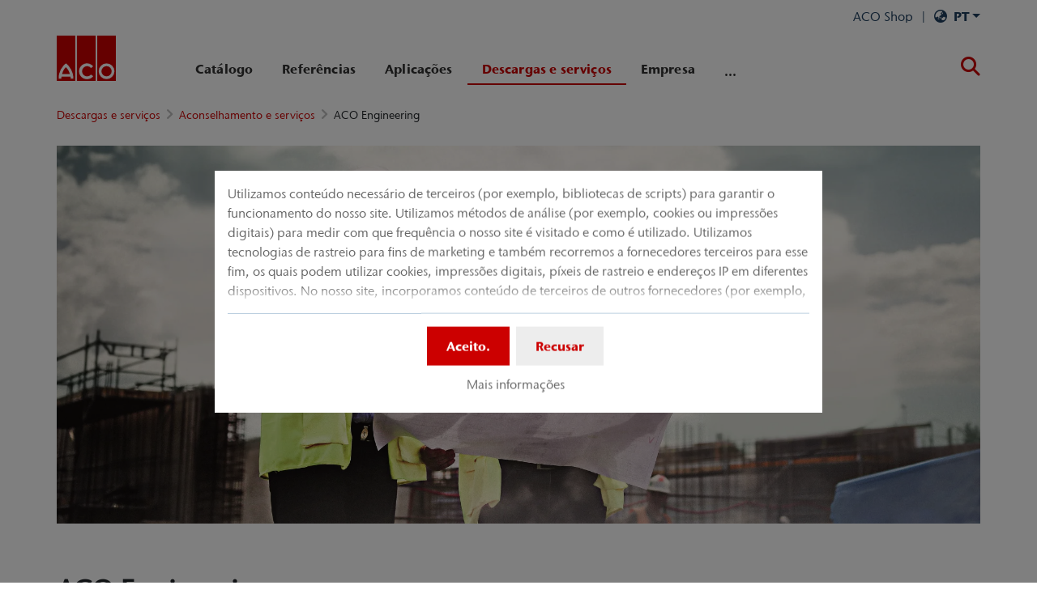

--- FILE ---
content_type: text/html; charset=utf-8
request_url: https://www.aco.es/pt/descargas-e-servicos/aconselhamento-e-servicos/aco-engineering
body_size: 17984
content:
<!DOCTYPE html>
<html lang="pt" aco-fv-lang>
<head>

<meta charset="utf-8">
<!-- 
	This website is powered by TYPO3 - inspiring people to share!
	TYPO3 is a free open source Content Management Framework initially created by Kasper Skaarhoj and licensed under GNU/GPL.
	TYPO3 is copyright 1998-2026 of Kasper Skaarhoj. Extensions are copyright of their respective owners.
	Information and contribution at https://typo3.org/
-->


<link rel="icon" href="https://www.aco.es/_assets/065c8380dbb48533788f351ce3c92384/images/favicon.ico" type="image/vnd.microsoft.icon">
<title>ACO Engineering : Cuidamos da água</title>
<meta name="generator" content="TYPO3 CMS">
<meta name="viewport" content="width=device-width, initial-scale=1">
<meta name="robots" content="index, follow">
<meta name="description" content="A ACO oferece o serviço de gestão da água ACO Engineering, concebido para o tratamento da água com tecnologia inovadora e recursos técnicos.">
<meta name="author" content="ACO Iberia. Sede Central.">
<meta property="og:title" content="ACO Engineering">
<meta property="og:image" content="https://www.aco.es/fileadmin/_processed_/d/7/csm_ACO_mockup_engineering_dde32db02c.jpg?fileVersion=1756458848">
<meta property="og:image:url" content="https://www.aco.es/fileadmin/_processed_/d/7/csm_ACO_mockup_engineering_dde32db02c.jpg?fileVersion=1756458848">
<meta property="og:image:width" content="740">
<meta property="og:image:height" content="388">
<meta property="og:type" content="website">
<meta property="og:url" content="https://www.aco.es/pt/descargas-e-servicos/aconselhamento-e-servicos/aco-engineering">
<meta property="og:description" content="A ACO oferece o serviço de gestão da água ACO Engineering, concebido para o tratamento da água com tecnologia inovadora e recursos técnicos.">
<meta property="og:site_name" content="ACO Iberia. Sede Central.">
<meta property="og:locale" content="pt_PT">
<meta name="twitter:card" content="summary">
<meta name="twitter:title" content="ACO Engineering">
<meta name="twitter:image" content="https://www.aco.es/fileadmin/_processed_/d/7/csm_ACO_mockup_engineering_dde32db02c.jpg?fileVersion=1756458848">
<meta name="twitter:description" content="A ACO oferece o serviço de gestão da água ACO Engineering, concebido para o tratamento da água com tecnologia inovadora e recursos técnicos.">
<meta name="charset" content="utf-8">
<meta name="revisit" content="7 days">
<meta name="revisit-after" content="7 days">
<meta name="rating" content="general">
<meta name="twitter:url" content="https://www.aco.es/pt/descargas-e-servicos/aconselhamento-e-servicos/aco-engineering">
<meta name="title" content="ACO Engineering : Cuidamos da água">
<meta name="publisher" content="ACO Iberia. Sede Central.">
<meta name="copyright" content="ACO Productos Polímeros S.A.U.">
<meta name="theme-color" content="#c00">
<meta name="language" content="pt_PT">
<meta property="article:author" content="ACO Iberia. Sede Central.">

<link rel="stylesheet" href="https://www.aco.es/typo3temp/assets/compressed/merged-1d977c7ae32f300fcdf9c4ee0db41cc7-d86653168163fd5df4686fc9641243ca.css?1768914079" media="all">
<link rel="stylesheet" href="https://www.aco.es/typo3temp/assets/compressed/merged-0c9ccb29b96695c28fc303602371fb62-9ee2bf640e1078debd016cfa21a2e016.css?1768914079" media="all">


<script>
/**/
var TYPO3 = Object.assign(TYPO3 || {}, Object.fromEntries(Object.entries({"settings":{"TS":{"googleApiKey":"AIzaSyBj7uRAkg_EeYVOLnz2BJfhlRkGI5gnhnQ","websiteCountryCode":"es"}},"lang":{"tx_acocookieconsent.blocked_content_element.text":"Infelizmente, n\u00e3o podemos mostrar este conte\u00fado para voc\u00ea, pois suas configura\u00e7\u00f5es de privacidade n\u00e3o permitem.","cookieconsent.fallback.addresssearch.text":"Utilizamos o Google Maps para encontrar estabelecimentos na sua \u00e1rea. Usamos isso para processar o CEP que voc\u00ea enviar. Portanto, por favor, aceite o uso do Google Maps.","tx_acocookieconsent.blocked_content_element.buttons.consent":"Permitir %1$s","tx_acocookieconsent.blocked_content_element.buttons.settings":"defini\u00e7\u00f5es de privacidade","toggle-read-more":"Ler mais","toggle-read-less":"Ler menos","cookieconsent.fallback.maps.copyright":"Captura de tela &copy; 2020 GeoBasis-DE\/BKG, Google","cookieconsent.fallback.maps.terms.text":"Termos de Servi\u00e7o do Google Maps","cookieconsent.fallback.maps.terms.link":"https:\/\/www.google.com\/intl\/pt\/help\/terms_maps.html","cookieconsent.fallback.messenger.text":"O chat profissional est\u00e1 bloqueado pelas suas configura\u00e7\u00f5es de privacidade. Por favor, aceite o cookie Baufragen_chat nas configura\u00e7\u00f5es de privacidade.","cookieconsent.fallback.projectManager.text":"O ACO ProjectManager est\u00e1 bloqueado pelas suas configura\u00e7\u00f5es de privacidade. Por favor, aceite o cookie e os recursos do ACO ProjectManager nas configura\u00e7\u00f5es de privacidade.","tx_acocontact.formValidation.types.select.notEmpty":"Please choose your inquiry...","tx_acocontact.formValidation.fields.q.notEmpty":"Please enter your ZIP code into the search field.","tx_acocontact.formValidation.fields.q.zipCode.DE":"Please check your input. The ZIP code is required to have five digits.","tx_acocontact.formValidation.fields.q.zipCode.AT":"Please check your input. The ZIP code is required to have four digits.","txDkdDocumentWallet.minimumCharacters":"Minimum length is %1 characters.","txDkdDocumentWallet.maximumCharacters":"Maximum length is %1 characters.","txDkdDocumentWallet.accessForbidden":"Access forbidden. Please login to edit your wallet.","txDkdDocumentWallet.notFoundError":"The document wallet was not found.","txDkdDocumentWallet.internalError":"The action could not be performed due to an internal error. Please try again later.","txDkdDocumentWallet.notice":"Notice","txDkdDocumentWallet.questionDeleteWallet":"Do you want to delete wallet '%1'?","txDkdDocumentWallet.btnClose":"Close","txDkdDocumentWallet.btnAbort":"Abort","txDkdDocumentWallet.btnDelete":"Delete","txDkdDocumentWallet.defaultWalletSucessfullyChanged":"You successfully changed your default wallet.","txDkdDocumentWallet.button.addToWallet.added":"In wallet","txDkdDocumentWallet.button.addToWallet.add":"Add to wallet","txDkdDocumentWallet.button.addToWallet.spinner":"","tx_aco_catalog_form_error.minValueIs1":"Value must be greater than or equal to 1.","tx_acocatalog.wallet.itemAlreadyInWallet":"Product is already in wallet"}}).filter((entry) => !['__proto__', 'prototype', 'constructor'].includes(entry[0]))));
/**/
</script>

<script>
/*<![CDATA[*/
/*klaro-configuration*/

var privacyPid = '715'
var legalPid = '716'
var mustConsent = 0 ? true : false

var isoCode = 'pt';
var fallbackLang = isoCode === 'bs' ? 'hr' : 'en';

// Workaround for websites with nn- prefix instead of no- for Norway language
if (document.querySelector('html').getAttribute('lang').startsWith('nn-')) {
  isoCode = 'nn';
  fallbackLang = 'no';
}

var translations = [];
translations[isoCode] = {
  consentModal: {
    description: "Utilizamos conteúdo necessário de terceiros (por exemplo, bibliotecas de scripts) para garantir o funcionamento do nosso site. Utilizamos métodos de análise (por exemplo, cookies ou impressões digitais) para medir com que frequência o nosso site é visitado e como é utilizado. Utilizamos tecnologias de rastreio para fins de marketing e também recorremos a fornecedores terceiros para esse fim, os quais podem utilizar cookies, impressões digitais, píxeis de rastreio e endereços IP em diferentes dispositivos. No nosso site, incorporamos conteúdo de terceiros de outros fornecedores (por exemplo, plug-ins sociais, serviços de mapas, fontes externas). Não temos influência sobre o processamento posterior de dados nem sobre qualquer rastreio efetuado pelo fornecedor terceiro. Ao definir as suas preferências no banner de consentimento, está a consentir os processos descritos acima. Pode retirar o seu consentimento a qualquer momento, com efeitos futuros. Pode encontrar mais informações na nossa política de privacidade.",
    additionalLinks: {
      legal: "Informações Legais",
      privacyPolicy: "Política de privacidade"
    }
  },
  consentNotice: {
    description: "Utilizamos conteúdo necessário de terceiros (por exemplo, bibliotecas de scripts) para garantir o funcionamento do nosso site. Utilizamos métodos de análise (por exemplo, cookies ou impressões digitais) para medir com que frequência o nosso site é visitado e como é utilizado. Utilizamos tecnologias de rastreio para fins de marketing e também recorremos a fornecedores terceiros para esse fim, os quais podem utilizar cookies, impressões digitais, píxeis de rastreio e endereços IP em diferentes dispositivos. No nosso site, incorporamos conteúdo de terceiros de outros fornecedores (por exemplo, plug-ins sociais, serviços de mapas, fontes externas). Não temos influência sobre o processamento posterior de dados nem sobre qualquer rastreio efetuado pelo fornecedor terceiro. Ao definir as suas preferências no banner de consentimento, está a consentir os processos descritos acima. Pode retirar o seu consentimento a qualquer momento, com efeitos futuros. Pode encontrar mais informações na nossa política de privacidade.",
    learnMore: "Mais informações"
  },
  purposes: [],
};

var klaroConfig = {
  mustConsent: mustConsent,
  noticeAsModal: true,
  groupByPurpose: false,
  acceptAll: true,
  services: [{"name":"technicalNecessary","title":"Tecnicamente necess\u00e1rio","description":"Este site pode exigir alguns cookies para fun\u00e7\u00f5es b\u00e1sicas, como acesso a \u00e1reas seguras do site e ao bloco de notas.","required":true},{"name":"video","title":"YouTube","description":"Com seu consentimento, vamos incorporar v\u00eddeos do YouTube em nosso site."},{"name":"maps","title":"Google Maps","description":"Com seu consentimento, mapas podem ser exibidos atrav\u00e9s do Google Maps. Tamb\u00e9m usamos o Google Maps para exibir resultados de buscas espec\u00edficos por localiza\u00e7\u00e3o."},{"name":"socialmedia","title":"M\u00eddia social","description":"Utilizamos o Juicer.io para apresentar nossas atividades nas redes sociais em determinadas p\u00e1ginas. Isso pode incluir conte\u00fados adicionais de terceiros das seguintes plataformas: Facebook, Twitter, Instagram, LinkedIn, Flickr, YouTube."},{"name":"marketing","title":"Marketing","description":"Cookies de publicidade\/direcionamento podem ser definidos por terceiros com quem possamos realizar campanhas publicit\u00e1rias.","longDescription":"A coleta de informa\u00e7\u00f5es sobre o seu uso do conte\u00fado, e a combina\u00e7\u00e3o com informa\u00e7\u00f5es j\u00e1 coletadas anteriormente, \u00e9 usada para medir, entender e relatar como voc\u00ea usa o servi\u00e7o. Isso n\u00e3o inclui personaliza\u00e7\u00e3o, ou seja, o uso dessas informa\u00e7\u00f5es para personalizar conte\u00fado e\/ou publicidade para voc\u00ea em outros contextos, como em outros sites ou aplicativos, ao longo do tempo. Cookies de performance medem o desempenho do site. Cookies funcionais melhoram sua experi\u00eancia, por exemplo, lembrando suas configura\u00e7\u00f5es recentes. Tamb\u00e9m utilizamos cookies de redes sociais, que permitem compartilhar o conte\u00fado deste site nos canais de m\u00eddia social."}],
  fallbackLang: fallbackLang,
  translations: translations,
  callback: function(consent, service) {
    var reloadPage = false;
    document.querySelectorAll('[data-gdpr-cmp-name="' + service.name + '"]')
      .forEach( function (x) {
        if (Number(consent) === Number(x.getAttribute('data-gdpr-cmp-consented'))) {
          return;
        }
        if (Number(x.getAttribute('data-gdpr-cmp-reload')) === 1) {
            reloadPage = true;
            return;
        }
        x.setAttribute('data-gdpr-cmp-consented', Number(consent));
      });

    if (reloadPage) {
      let url = location.toString();
      url += (location.search === '' ? '?' : '&') + new Date().getTime();
      document.location = url;
    }
  },
  acoCookieConsent: {
    additionalLinks: {},
  },
};
if (privacyPid.length) {
  const privacyPolicyLink = ''
  if (privacyPolicyLink.length) { // page URL may not be present if page is not available in current language
    klaroConfig.acoCookieConsent.additionalLinks.privacyPolicy = privacyPolicyLink
  }
}

if (legalPid.length) {
  klaroConfig.acoCookieConsent.additionalLinks.legal = ''
}

const isIE11 = !!window.MSInputMethodContext && !!document.documentMode;
if (isIE11) {
  for (var i in klaroConfig.services) {
    if (klaroConfig.services[i].hasOwnProperty('longDescription') && klaroConfig.services[i].longDescription !== null) {
      if (klaroConfig.services[i].longDescription.length) {
        klaroConfig.services[i].description += ' ' + klaroConfig.services[i].longDescription;
      }
    }
  }
}


if (klaroConfig.translations.hasOwnProperty('ar')) {
  klaroConfig.translations.ar.acceptAll = 'قبول الكل';
  klaroConfig.translations.ar.acceptSelected = 'قبول المحدد';
  klaroConfig.translations.ar.decline = 'أناأرفض';
  klaroConfig.translations.ar.close = 'اغلاق';
  klaroConfig.translations.ar.consentModal.title = 'الخدمات التي نوداستخدامها';
  klaroConfig.translations.ar.ok = 'موافق';
  klaroConfig.translations.ar.save = 'حفظ';
  klaroConfig.translations.ar.poweredBy = 'نفذ ببرنامج كلارو!';
  klaroConfig.translations.ar.service = {
    disableAll: {
      title:  'تمكين أو تعطيل كافة الخدمات',
      description: 'استخدم رمز التبديل هذا لتمكين كافة الخدمات أو تعطيلها.'
    },
    required: {
    description: 'هذه الخدمات مطلوبة دائما',
    title: '(مطلوب دائما)'
    }
  };
}

if (klaroConfig.translations.hasOwnProperty('bg')) {
  klaroConfig.translations.bg.acceptAll = 'Приемам всичко';
  klaroConfig.translations.bg.acceptSelected = 'Приемете избраното';
  klaroConfig.translations.bg.decline = 'Аз отказвам';
  klaroConfig.translations.bg.consentModal.title = 'Услуги, които бихме искали да използваме';
  klaroConfig.translations.bg.ok = 'Това е добре';
  klaroConfig.translations.bg.save = 'Запазете';
  klaroConfig.translations.bg.poweredBy = 'Реализирано с Кlaro!';
  klaroConfig.translations.bg.service = {
    disableAll: {
      title:  'Активирайте или деактивирайте всички услуги',
      description: 'Използвайте този превключвател, за да активирате или деактивирате всички услуги.'
    },
    required: {
      description: 'Тези услуги винаги се изискват',
      title: '(винаги се изисква)'
    }
  };
}

if (klaroConfig.translations.hasOwnProperty('hr')) {
  klaroConfig.translations.hr.acceptAll = 'Prihvatiti sve';
  klaroConfig.translations.hr.acceptSelected = 'Prihvati odabrano';
}

if (klaroConfig.translations.hasOwnProperty('cs')) {
  klaroConfig.translations.cs.acceptAll = 'Přijmout vše';
  klaroConfig.translations.cs.acceptSelected = 'Přijmout vybrané';
  klaroConfig.translations.cs.decline = 'odmítám';
  klaroConfig.translations.cs.save = 'Uložit';
  klaroConfig.translations.cs.consentModal.title = 'Služby, které bychom rádi využili';
  klaroConfig.translations.cs.ok = 'To je v pořádku';
  klaroConfig.translations.cs.poweredBy = 'Realizováno s Klaro!';
  klaroConfig.translations.cs.service = {
    disableAll: {
      title: 'Povolte nebo zakažte všechny služby',
      description: 'Pomocí tohoto přepínače můžete povolit nebo zakázat všechny služby.'
    },
    required: {
      description: 'Tato služba je vždy vyžadována',
      title: '(vždy vyžadováno)'
    }
  };
}

if (klaroConfig.translations.hasOwnProperty('et')) {
  klaroConfig.translations.et.acceptAll = 'Aktsepteeri kõiki';
  klaroConfig.translations.et.acceptSelected = 'Nõustu valitud';
  klaroConfig.translations.et.decline = 'ma keeldun';
  klaroConfig.translations.et.save = 'Salvesta';
  klaroConfig.translations.et.consentModal.title = 'Teenused, mida me sooviksime kasutada';
  klaroConfig.translations.et.ok = 'See on ok';
  klaroConfig.translations.et.poweredBy = 'realiseeritud koos Klaro!';
  klaroConfig.translations.et.service = {
    disableAll: {
      title: 'Lubage või keelake kõik teenused',
      description: 'Kasutage seda lülitit kõigi teenuste lubamiseks või keelamiseks.'
    },
    required: {
      description: 'Need teenused on alati vajalikud',
      title: '(alati nõutav)'
    }
  };
}

if (klaroConfig.translations.hasOwnProperty('lv')) {
  klaroConfig.translations.lv.acceptAll = 'Pieņemt visus';
  klaroConfig.translations.lv.acceptSelected = 'Pieņemt atlasīto';
  klaroConfig.translations.lv.decline = 'es noraidu';
  klaroConfig.translations.lv.save = 'Saglabāt';
  klaroConfig.translations.lv.consentModal.title = 'Pakalpojumi, kurus mēs vēlētos izmantot';
  klaroConfig.translations.lv.ok = 'Tas ir labi';
  klaroConfig.translations.lv.poweredBy = 'Sapratis ar Klaro!';
  klaroConfig.translations.lv.service = {
    disableAll: {
      title: 'Iespējot vai atspējot visus pakalpojumus',
      description: 'Izmantojiet šo slēdzi, lai iespējotu vai atspējotu visus pakalpojumus.'
    },
    required: {
      description: 'Šie pakalpojumi vienmēr ir nepieciešami',
      title: '(vienmēr vajadzīgs)'
    }
  };
}

if (klaroConfig.translations.hasOwnProperty('lt')) {
  klaroConfig.translations.lt.acceptAll = 'Sutinku su visais';
  klaroConfig.translations.lt.acceptSelected = 'Sutinku su pasirinktais';
  klaroConfig.translations.lt.decline = 'Nesutinku';
  klaroConfig.translations.lt.save = 'Patvirtinti';
  klaroConfig.translations.lt.consentModal.title = 'Paslaugos, kuriomis norėtume naudotis';
  klaroConfig.translations.lt.ok = 'Sutinku';
  klaroConfig.translations.lt.poweredBy = 'Sukurta su Klaro!!';
  klaroConfig.translations.lt.service = {
    disableAll: {
      title: 'Įgalinti arba išjungti visas paslaugas',
      description: 'Norėdami įjungti arba išjungti visas paslaugas, naudokite šį jungiklį.'
    },
    required: {
      description: 'Šios paslaugos visada reikalingos',
      title: '(visada reikalinga)'
    }
  };
}

if (klaroConfig.translations.hasOwnProperty('sl')) {
  klaroConfig.translations.sl.acceptAll = 'Sprejmi vse';
  klaroConfig.translations.sl.acceptSelected = 'Sprejmi izbrano';
  klaroConfig.translations.sl.decline = 'zavračam';
  klaroConfig.translations.sl.save = 'Shrani';
  klaroConfig.translations.sl.consentModal.title = 'Storitve, ki bi jih radi uporabljali';
  klaroConfig.translations.sl.ok = 'V redu je';
  klaroConfig.translations.sl.poweredBy = 'Uresničeno s Klaro!';
  klaroConfig.translations.sl.service = {
    disableAll: {
      title: 'Omogočite ali onemogočite vse storitve',
      description: 'S tem stikalom omogočite ali onemogočite vse storitve.'
    },
    required: {
      description: 'Te storitve so vedno potrebne',
      title: '(vedno zahteva)'
    }
  };
}

if (klaroConfig.translations.hasOwnProperty('ro')) {
  klaroConfig.translations.ro.acceptAll = 'Accepta toate';
  klaroConfig.translations.ro.acceptSelected = 'Acceptați selectat';
}

if (klaroConfig.translations.hasOwnProperty('hu')) {
  klaroConfig.translations.hu.save = 'Megment';
  klaroConfig.translations.hu.acceptAll = 'Mindent elfogad';
  klaroConfig.translations.hu.acceptSelected = 'A kiválasztott elfogadása';
}

if (klaroConfig.translations.hasOwnProperty('hr')) {
  klaroConfig.translations.hr.acceptAll = 'Prihvatiti sve';
  klaroConfig.translations.hr.acceptSelected = 'Prihvati odabrano';
}

if (klaroConfig.translations.hasOwnProperty('bs')) {
  klaroConfig.translations.bs.acceptAll = 'Prihvatiti sve';
  klaroConfig.translations.bs.acceptSelected = 'Prihvati odabrano';
}

if (klaroConfig.translations.hasOwnProperty('el')) {
  klaroConfig.translations.el.acceptAll = 'Αποδοχή όλων';
  klaroConfig.translations.el.acceptSelected = 'Αποδοχή επιλεγμένη';
}

if (klaroConfig.translations.hasOwnProperty('fi')) {
  klaroConfig.translations.fi.acceptAll = 'Hyväksy kaikki';
  klaroConfig.translations.fi.acceptSelected = 'Hyväksy valittu';
}

if (klaroConfig.translations.hasOwnProperty('sr')) {
  klaroConfig.translations.sr.acceptAll = 'Prihvatiti sve';
  klaroConfig.translations.sr.acceptSelected = 'Prihvati odabrano';
  klaroConfig.translations.sr.decline = 'Odbijam';
  klaroConfig.translations.sr.consentModal.title = 'Informacije koje želimo da prikupimo';
  klaroConfig.translations.sr.service = {
    disableAll: {
      title: 'Omogući ili onemogući sve usluge',
      description: 'Koristite ovaj prekidač kako biste omogućili ili onemogućili sve usluge odjednom'
    },
    required: {
      title: '(obavezno)',
      description: 'Ova usluga je uvek obavezna'
    }
  };
}

if (klaroConfig.translations.hasOwnProperty('vi')) {
  klaroConfig.translations.vi.save = 'LƯU';
  klaroConfig.translations.vi.consentModal.title = 'Các dịch vụ chúng tôi sử dụng';
  klaroConfig.translations.vi.decline = 'Từ chối';
  klaroConfig.translations.vi.ok = 'Đồng ý';
  klaroConfig.translations.vi.acceptAll = 'Chấp nhận tất cả';
  klaroConfig.translations.vi.acceptSelected = 'Chấp nhận đã chọn';
  klaroConfig.translations.vi.close = 'Đóng';
  klaroConfig.translations.vi.service = {
    disableAll: {
      title: 'Bật hoặc tắt tất cả các dịch vụ',
      description: 'Sử dụng công tắc này để bật hoặc tắt tất cả các dịch vụ.'
    },
    required: {
      title: '(Luôn yêu cầu)'
    }
  };
}

if (klaroConfig.translations.hasOwnProperty('id')) {
  klaroConfig.translations.id.save = 'Simpan';
  klaroConfig.translations.id.consentModal.title = 'Layanan yang Ingin Kami Gunakan';
  klaroConfig.translations.id.decline = 'Saya menolak';
  klaroConfig.translations.id.ok = 'Tidak apa-apa';
  klaroConfig.translations.id.acceptAll = 'Terima semua';
  klaroConfig.translations.id.acceptSelected = 'Terima yang dipilih';
  klaroConfig.translations.id.close = 'Tutup';
  klaroConfig.translations.id.service = {
    disableAll: {
      title: 'Aktifkan atau Nonaktifkan Semua Layanan',
      description: 'Gunakan sakelar ini untuk mengaktifkan atau menonaktifkan semua layanan.'
    },
    required: {
      title: '(Selalu Dibutuhkan)'
    }
  };
}

if (klaroConfig.translations.hasOwnProperty('sq')) {
  klaroConfig.translations.sq.save = 'Ruaj';
  klaroConfig.translations.sq.consentModal.title = 'Shërbimet që dëshirojme të përdorim.';
  klaroConfig.translations.sq.decline = 'Unë refuzoj';
  klaroConfig.translations.sq.ok = 'Kjo është në rregull';
  klaroConfig.translations.sq.acceptAll = 'Prano të gjitha';
  klaroConfig.translations.sq.acceptSelected = 'Prano të përzgjedhurat';
  klaroConfig.translations.sq.close = 'Mbylle';
  klaroConfig.translations.sq.service = {
    disableAll: {
      title: 'Aktivizimi ose çaktivizimi i të gjitha shërbimeve.',
      description: 'Përdoreni këtë çelës për të aktivizuar ose çaktivizuar të gjitha shërbimet.'
    },
    required: {
      title: '(Kerkohet gjithmone)'
    }
  };
}

if (klaroConfig.translations.hasOwnProperty('tr')) {
  klaroConfig.translations.tr.acceptAll = 'Tümünü kabul et';
  klaroConfig.translations.tr.acceptSelected = 'Seçilenleri kabul et';
}

if (klaroConfig.translations.hasOwnProperty('uk')) {
  klaroConfig.translations.uk.acceptAll = 'Прийняти всі';
  klaroConfig.translations.uk.acceptSelected = 'Прийняти вибрані';
  klaroConfig.translations.uk.close = 'Закрити';
  klaroConfig.translations.uk.decline = 'Я відмовляюся';
  klaroConfig.translations.uk.save = 'Зберегти';
  klaroConfig.translations.uk.consentModal.title = 'Послуги, якими ми хотіли б скористатися';
  klaroConfig.translations.uk.ok = 'Нічого страшного';
  klaroConfig.translations.uk.poweredBy = 'Працює на Klaro!';
  klaroConfig.translations.uk.service = {
    disableAll: {
      title: 'Увімкнути або вимкнути всі послуги',
      description: 'Використовуйте цей перемикач, щоб увімкнути або вимкнути всі послуги.'
    },
    required: {
      description: 'Ця послуга завжди потрібна',
      title: '(завжди потрібно)'
    }
  };
}

if (klaroConfig.translations.hasOwnProperty('mk')) {
  klaroConfig.translations.mk.acceptAll = 'Прифати сè';
  klaroConfig.translations.mk.acceptSelected = 'Прифати избрани';
  klaroConfig.translations.mk.close = 'Затвори';
  klaroConfig.translations.mk.decline = 'Одбивам';
  klaroConfig.translations.mk.save = 'Зачувај';
  klaroConfig.translations.mk.consentModal.title = 'Услуги што сакаме да ги користиме';
  klaroConfig.translations.mk.ok = 'Во ред е';
  klaroConfig.translations.mk.poweredBy = 'Поддржано од Klaro!';
  klaroConfig.translations.mk.service = {
    disableAll: {
      title: 'Овозможи или оневозможи ги сите услуги',
      description: 'Користете го овој прекинувач за да ги овозможите или оневозможите сите услуги.'
    },
    required: {
      description: 'Оваа услуга секогаш е потребна.',
      title: '(секогаш е потребно)'
    }
  };
}







/*]]>*/
</script>

<link rel="apple-touch-icon" sizes="57x57" href="https://www.aco.es/typo3temp/assets/_processed_/2/7/csm_aco-logo-1x1_dff76ef112.png?fileVersion=1714994868">
	<link rel="apple-touch-icon" sizes="60x60" href="https://www.aco.es/typo3temp/assets/_processed_/2/7/csm_aco-logo-1x1_31fb81a4d9.png?fileVersion=1714994868">
	<link rel="apple-touch-icon" sizes="72x72" href="https://www.aco.es/typo3temp/assets/_processed_/2/7/csm_aco-logo-1x1_01ee4f64fa.png?fileVersion=1714994868">
	<link rel="apple-touch-icon" sizes="76x76" href="https://www.aco.es/typo3temp/assets/_processed_/2/7/csm_aco-logo-1x1_9d05b5eb90.png?fileVersion=1714994869">
	<link rel="apple-touch-icon" sizes="114x114" href="https://www.aco.es/typo3temp/assets/_processed_/2/7/csm_aco-logo-1x1_5a6d2569ae.png?fileVersion=1714994869">
	<link rel="apple-touch-icon" sizes="120x120" href="https://www.aco.es/typo3temp/assets/_processed_/2/7/csm_aco-logo-1x1_ba0a3894a1.png?fileVersion=1714994870">
	<link rel="apple-touch-icon" sizes="144x144" href="https://www.aco.es/typo3temp/assets/_processed_/2/7/csm_aco-logo-1x1_6d887456ce.png?fileVersion=1714994870">
	<link rel="apple-touch-icon" sizes="152x152" href="https://www.aco.es/typo3temp/assets/_processed_/2/7/csm_aco-logo-1x1_c579981a2e.png?fileVersion=1714994871">
	<link rel="apple-touch-icon" sizes="167x167" href="https://www.aco.es/typo3temp/assets/_processed_/2/7/csm_aco-logo-1x1_cc7c459c0d.png?fileVersion=1714994871">
	<link rel="apple-touch-icon" sizes="180x180" href="https://www.aco.es/typo3temp/assets/_processed_/2/7/csm_aco-logo-1x1_682cad94c8.png?fileVersion=1714994872">
	<link rel="apple-touch-icon" sizes="1024x1024" href="https://www.aco.es/typo3temp/assets/_processed_/2/7/csm_aco-logo-1x1_e43d8e3aff.png?fileVersion=1714994872">

	<meta name="apple-mobile-web-app-capable" content="yes">
	<meta name="mobile-web-app-capable" content="yes">
	<meta name="apple-mobile-web-app-status-bar-style" content="black-translucent">


<link rel="canonical" href="https://www.aco.es/pt/descargas-e-servicos/aconselhamento-e-servicos/aco-engineering"/>

<link rel="alternate" hreflang="es-ES" href="https://www.aco.es/descargas-y-servicios/asesoramiento-y-servicios/aco-engineering"/>
<link rel="alternate" hreflang="pt-PT" href="https://www.aco.es/pt/descargas-e-servicos/aconselhamento-e-servicos/aco-engineering"/>
<link rel="alternate" hreflang="x-default" href="https://www.aco.es/descargas-y-servicios/asesoramiento-y-servicios/aco-engineering"/>

<script data-type='text/javascript'
				data-src="https://www.aco.es/_assets/dfc4b9baf2768a6b3625fcf761b91537/JavaScript/datalayer.js?fileVersion=1714994850"
				data-name="marketing"
				type="text/plain"
				>
</script>



<script data-type="text/javascript"
				data-name="marketing"
				type="text/plain"
				>
	    <!-- Google Tag Manager -->
    (function(w,d,s,l,i){w[l]=w[l]||[];w[l].push({'gtm.start':
      new Date().getTime(),event:'gtm.js'});var f=d.getElementsByTagName(s)[0], j=d.createElement(s),dl=l!='dataLayer'?'&l='+l:'';j.async=true;j.src=
      '//www.googletagmanager.com/gtm.js?id='+i+dl;f.parentNode.insertBefore(j,f);
      })(window,document,'script','dataLayer','GTM-N23ZTH4');
    <!-- End Google Tag Manager -->
</script>


<!-- This site is optimized with the Yoast SEO for TYPO3 plugin - https://yoast.com/typo3-extensions-seo/ -->
<script type="application/ld+json">[{"@context":"https:\/\/www.schema.org","@type":"BreadcrumbList","itemListElement":[{"@type":"ListItem","position":1,"item":{"@id":"https:\/\/www.aco.es\/pt\/","name":"ACO | we care for water"}},{"@type":"ListItem","position":2,"item":{"@id":"https:\/\/www.aco.es\/pt\/descargas-e-servicos","name":"Descargas e servi\u00e7os"}},{"@type":"ListItem","position":3,"item":{"@id":"https:\/\/www.aco.es\/pt\/descargas-e-servicos\/aconselhamento-e-servicos","name":"Aconselhamento e servi\u00e7os"}},{"@type":"ListItem","position":4,"item":{"@id":"https:\/\/www.aco.es\/pt\/descargas-e-servicos\/aconselhamento-e-servicos\/aco-engineering","name":"ACO Engineering"}}]}]</script>
</head>
<body >


	<div class="mt-3 d-none" data-display-browsers="deprecated">
		<div class="container alert alert-info d-flex"><i aria-hidden="true" class="fas fa-info-circle fa-2x me-4"></i><div><h4 class="alert-heading">Browser not supported</h4><p class="mb-0">You are using an old browser that we do not support anymore. Please consider using a modern web browser such as Microsoft Edge, Google Chrome or Firefox for the best website experience.</p><button type="button" data-dismiss="alert" class="me-3"><i class="fas fa-times" aria-hidden="true"><span class="visually-hidden">X</span></i></button>   </div></div>
	</div>



<div id="wrapper" class="page--blue " data-primarycolor="#c00" data-graycolor="#999999">
	



<header id="header-main">
	<div class="skip-links">
		<a href="#navbarSupportedContent" class="skip-links__item btn btn-primary d-none d-lg-block visually-hidden-focusable">
			Saltar diretamente para a navegação principal
		</a>
		<a href="#contain-main-wrap" class="skip-links__item btn btn-primary d-none d-lg-block visually-hidden-focusable">
			Saltar diretamente para o conteúdo
		</a>
	</div>

	
	
		<section class="container container-meta">
			<div class="row meta-links"><nav aria-label="Meta-navegação" class="nav-meta-wrapper"><ul class="nav nav--meta no-bullet"><li class="nav-item nav-item--meta"><div id="languageDropdown"><a class="nav-link nav-link--meta dropdown-toggle" data-bs-toggle="dropdown" href="#" role="button" aria-haspopup="true" aria-expanded="false" rel="nofollow" title="pt"><i class="fas fa-globe-asia me-2"></i><span class="text-uppercase fw-bold">pt</span></a><div class="dropdown-menu dropdown-menu--meta"><a class="dropdown-item" href="https://www.aco.es/descargas-y-servicios/asesoramiento-y-servicios/aco-engineering" title="Español"><span class="text-uppercase fw-bold me-2" aria-hidden="true">es</span>
				Español
			</a></div></div></li><li class="nav-item nav-item--meta d-none d-md-flex"><span><a href="https://shop.aco.es/pt" target="_blank" rel="noreferrer" class="nav-link nav-link--meta p-0">
								ACO Shop
							</a></span></li></ul></nav></div>
		</section>
		
	
	<div class="container container-navbar overflow-hidden">
		<nav aria-label="Navegação principal" class="navbar navbar-expand-lg p-0">

			
				<a href="https://www.aco.es/pt/" title="ACO Iberia. Sede Central." class="navbar-brand">
					<img title="ACO Iberia. Sede Central." alt="ACO Iberia. Sede Central." src="https://www.aco.es/_assets/065c8380dbb48533788f351ce3c92384/AcoLayout/images/aco-logo.svg?fileVersion=1714994850" width="73" height="56" />
				</a>
			
			<div class="collapse navbar-collapse" id="navbarSupportedContent">
				

<ul class="navbar-nav nav-main me-auto">

	
	
	<li class="nav-item  dropdown">
		<div class="nav-link-wrapper aco-pseudo-separator aco-pseudo-separator--lg-none">
			<div class="dropdown-toggle">
				
	
	<a href="https://www.aco.es/pt/catalogo" class="nav-link nav-main__lvl-1__link">
		Catálogo
	</a>

				
					<button class="btn p-0 toggle-sub" role="button" aria-haspopup="true" aria-expanded="false">
						<span class="visually-hidden">Submenu de “Catálogo”</span>
					</button>
				
			</div>
		</div>

		
			<div class="dropdown-menu nav-main__lvl-2__container navbar--columns" aria-labelledby="navbarDropdown" data-dropdown-menu="1">
				
	
	<div class="nav-item nav-main__lvl-1__item untoggle-sub__container d-lg-none">
		<div class="nav-link-wrapper aco-pseudo-separator aco-pseudo-separator--lg-none">
			<div class="nav-link nav-main__lvl-1__link gap-2">
				<button class="btn p-0 untoggle-sub">
					<span class="visually-hidden">Regressar ao nível anterior: “Catálogo”</span>
				</button>
				<span style="margin-top: -3px;">
									
									Catálogo
								</span>
			</div>
		</div>
	</div>

				
					
	
	
	<div class="nav-main__lvl-2__item">
		<div class="nav-link-wrapper aco-pseudo-separator aco-pseudo-separator--lg-none">
			<div class="dropdown-toggle">
				
	
	<a href="https://www.aco.es/pt/catalogo/collect" class="nav-link nav-main__lvl-2__link">
		Collect
	</a>

				
					<button class="btn p-0 toggle-sub" role="button" aria-haspopup="true" aria-expanded="false">
						<span class="visually-hidden">Submenu de “Collect”</span>
					</button>
				
			</div>
		</div>
		
			<div class="nav-main__lvl-3__container">
				
	
	<div class="nav-item nav-main__lvl-1__item untoggle-sub__container d-lg-none">
		<div class="nav-link-wrapper aco-pseudo-separator aco-pseudo-separator--lg-none">
			<div class="nav-link nav-main__lvl-1__link gap-2">
				<button class="btn p-0 untoggle-sub">
					<span class="visually-hidden">Regressar ao nível anterior: “Collect”</span>
				</button>
				<span style="margin-top: -3px;">
									
									Collect
								</span>
			</div>
		</div>
	</div>

				
					
	
	
	<div class="nav-main__lvl-3__item">
		<div class="nav-link-wrapper aco-pseudo-separator aco-pseudo-separator--lg-none">
			<div class="">
				
	
	<a href="https://www.aco.es/pt/canais" class="nav-link nav-main__lvl-3__link">
		Canais
	</a>

				
			</div>
		</div>
		
	</div>

				
					
	
	
	<div class="nav-main__lvl-3__item">
		<div class="nav-link-wrapper aco-pseudo-separator aco-pseudo-separator--lg-none">
			<div class="">
				
	
	<a href="https://www.aco.es/pt/protectores" class="nav-link nav-main__lvl-3__link">
		Protectores
	</a>

				
			</div>
		</div>
		
	</div>

				
					
	
	
	<div class="nav-main__lvl-3__item">
		<div class="nav-link-wrapper aco-pseudo-separator aco-pseudo-separator--lg-none">
			<div class="">
				
	
	<a href="https://www.aco.es/pt/sistemas-de-tubagem" class="nav-link nav-main__lvl-3__link">
		Sistemas de tubagem
	</a>

				
			</div>
		</div>
		
	</div>

				
					
	
	
	<div class="nav-main__lvl-3__item">
		<div class="nav-link-wrapper aco-pseudo-separator aco-pseudo-separator--lg-none">
			<div class="">
				
	
	<a href="https://www.aco.es/pt/sumidouros" class="nav-link nav-main__lvl-3__link">
		Sumidouros
	</a>

				
			</div>
		</div>
		
	</div>

				
					
	
	
	<div class="nav-main__lvl-3__item">
		<div class="nav-link-wrapper aco-pseudo-separator aco-pseudo-separator--lg-none">
			<div class="">
				
	
	<a href="https://www.aco.es/pt/grelhas" class="nav-link nav-main__lvl-3__link">
		Grelhas
	</a>

				
			</div>
		</div>
		
	</div>

				
					
	
	
	<div class="nav-main__lvl-3__item">
		<div class="nav-link-wrapper aco-pseudo-separator aco-pseudo-separator--lg-none">
			<div class="">
				
	
	<a href="https://www.aco.es/pt/tampas" class="nav-link nav-main__lvl-3__link">
		Tampas
	</a>

				
			</div>
		</div>
		
	</div>

				
					
	
	
	<div class="nav-main__lvl-3__item">
		<div class="nav-link-wrapper aco-pseudo-separator aco-pseudo-separator--lg-none">
			<div class="">
				
	
	<a href="https://www.aco.es/pt/claraboias" class="nav-link nav-main__lvl-3__link">
		Clarabóias
	</a>

				
			</div>
		</div>
		
	</div>

				
			</div>
		
	</div>

				
					
	
	
	<div class="nav-main__lvl-2__item">
		<div class="nav-link-wrapper aco-pseudo-separator aco-pseudo-separator--lg-none">
			<div class="dropdown-toggle">
				
	
	<a href="https://www.aco.es/pt/clean" class="nav-link nav-main__lvl-2__link">
		Clean
	</a>

				
					<button class="btn p-0 toggle-sub" role="button" aria-haspopup="true" aria-expanded="false">
						<span class="visually-hidden">Submenu de “Clean”</span>
					</button>
				
			</div>
		</div>
		
			<div class="nav-main__lvl-3__container">
				
	
	<div class="nav-item nav-main__lvl-1__item untoggle-sub__container d-lg-none">
		<div class="nav-link-wrapper aco-pseudo-separator aco-pseudo-separator--lg-none">
			<div class="nav-link nav-main__lvl-1__link gap-2">
				<button class="btn p-0 untoggle-sub">
					<span class="visually-hidden">Regressar ao nível anterior: “Clean”</span>
				</button>
				<span style="margin-top: -3px;">
									
									Clean
								</span>
			</div>
		</div>
	</div>

				
					
	
	
	<div class="nav-main__lvl-3__item">
		<div class="nav-link-wrapper aco-pseudo-separator aco-pseudo-separator--lg-none">
			<div class="">
				
	
	<a href="https://www.aco.es/pt/estacao-de-reutilizacao" class="nav-link nav-main__lvl-3__link">
		Estação de reutilização
	</a>

				
			</div>
		</div>
		
	</div>

				
					
	
	
	<div class="nav-main__lvl-3__item">
		<div class="nav-link-wrapper aco-pseudo-separator aco-pseudo-separator--lg-none">
			<div class="">
				
	
	<a href="https://www.aco.es/pt/estacao-de-tratamento" class="nav-link nav-main__lvl-3__link">
		Estação de tratamento
	</a>

				
			</div>
		</div>
		
	</div>

				
					
	
	
	<div class="nav-main__lvl-3__item">
		<div class="nav-link-wrapper aco-pseudo-separator aco-pseudo-separator--lg-none">
			<div class="">
				
	
	<a href="https://www.aco.es/pt/separadores" class="nav-link nav-main__lvl-3__link">
		Separadores
	</a>

				
			</div>
		</div>
		
	</div>

				
			</div>
		
	</div>

				
					
	
	
	<div class="nav-main__lvl-2__item">
		<div class="nav-link-wrapper aco-pseudo-separator aco-pseudo-separator--lg-none">
			<div class="dropdown-toggle">
				
	
	<a href="https://www.aco.es/pt/hold" class="nav-link nav-main__lvl-2__link">
		Hold
	</a>

				
					<button class="btn p-0 toggle-sub" role="button" aria-haspopup="true" aria-expanded="false">
						<span class="visually-hidden">Submenu de “Hold”</span>
					</button>
				
			</div>
		</div>
		
			<div class="nav-main__lvl-3__container">
				
	
	<div class="nav-item nav-main__lvl-1__item untoggle-sub__container d-lg-none">
		<div class="nav-link-wrapper aco-pseudo-separator aco-pseudo-separator--lg-none">
			<div class="nav-link nav-main__lvl-1__link gap-2">
				<button class="btn p-0 untoggle-sub">
					<span class="visually-hidden">Regressar ao nível anterior: “Hold”</span>
				</button>
				<span style="margin-top: -3px;">
									
									Hold
								</span>
			</div>
		</div>
	</div>

				
					
	
	
	<div class="nav-main__lvl-3__item">
		<div class="nav-link-wrapper aco-pseudo-separator aco-pseudo-separator--lg-none">
			<div class="">
				
	
	<a href="https://www.aco.es/pt/tanque-de-tempestade" class="nav-link nav-main__lvl-3__link">
		Tanque de tempestade
	</a>

				
			</div>
		</div>
		
	</div>

				
					
	
	
	<div class="nav-main__lvl-3__item">
		<div class="nav-link-wrapper aco-pseudo-separator aco-pseudo-separator--lg-none">
			<div class="">
				
	
	<a href="https://www.aco.es/pt/tanques-de-armazenamento-de-liquidos" class="nav-link nav-main__lvl-3__link">
		Tanques de armazenamento de líquidos
	</a>

				
			</div>
		</div>
		
	</div>

				
			</div>
		
	</div>

				
					
	
	
	<div class="nav-main__lvl-2__item">
		<div class="nav-link-wrapper aco-pseudo-separator aco-pseudo-separator--lg-none">
			<div class="dropdown-toggle">
				
	
	<a href="https://www.aco.es/pt/reuse" class="nav-link nav-main__lvl-2__link">
		Reuse
	</a>

				
					<button class="btn p-0 toggle-sub" role="button" aria-haspopup="true" aria-expanded="false">
						<span class="visually-hidden">Submenu de “Reuse”</span>
					</button>
				
			</div>
		</div>
		
			<div class="nav-main__lvl-3__container">
				
	
	<div class="nav-item nav-main__lvl-1__item untoggle-sub__container d-lg-none">
		<div class="nav-link-wrapper aco-pseudo-separator aco-pseudo-separator--lg-none">
			<div class="nav-link nav-main__lvl-1__link gap-2">
				<button class="btn p-0 untoggle-sub">
					<span class="visually-hidden">Regressar ao nível anterior: “Reuse”</span>
				</button>
				<span style="margin-top: -3px;">
									
									Reuse
								</span>
			</div>
		</div>
	</div>

				
					
	
	
	<div class="nav-main__lvl-3__item">
		<div class="nav-link-wrapper aco-pseudo-separator aco-pseudo-separator--lg-none">
			<div class="">
				
	
	<a href="https://www.aco.es/pt/bombas-individuais" class="nav-link nav-main__lvl-3__link">
		Bombas individuais
	</a>

				
			</div>
		</div>
		
	</div>

				
					
	
	
	<div class="nav-main__lvl-3__item">
		<div class="nav-link-wrapper aco-pseudo-separator aco-pseudo-separator--lg-none">
			<div class="">
				
	
	<a href="https://www.aco.es/pt/estacoes-de-bombagem" class="nav-link nav-main__lvl-3__link">
		Estações de bombagem à superfície
	</a>

				
			</div>
		</div>
		
	</div>

				
					
	
	
	<div class="nav-main__lvl-3__item">
		<div class="nav-link-wrapper aco-pseudo-separator aco-pseudo-separator--lg-none">
			<div class="">
				
	
	<a href="https://www.aco.es/pt/pocos-bombagem" class="nav-link nav-main__lvl-3__link">
		Instalação subterrânea de poços de bombagem
	</a>

				
			</div>
		</div>
		
	</div>

				
			</div>
		
	</div>

				
			</div>
		
	</li>

	
	
	<li class="nav-item  ">
		<div class="nav-link-wrapper aco-pseudo-separator aco-pseudo-separator--lg-none">
			<div class="">
				
	
	<a href="https://www.aco.es/pt/referencias" class="nav-link nav-main__lvl-1__link">
		Referências
	</a>

				
			</div>
		</div>

		
	</li>

	
	
	<li class="nav-item  dropdown">
		<div class="nav-link-wrapper aco-pseudo-separator aco-pseudo-separator--lg-none">
			<div class="dropdown-toggle">
				
	
	<a href="https://www.aco.es/pt/aplicacoes" class="nav-link nav-main__lvl-1__link">
		Aplicações
	</a>

				
					<button class="btn p-0 toggle-sub" role="button" aria-haspopup="true" aria-expanded="false">
						<span class="visually-hidden">Submenu de “Aplicações”</span>
					</button>
				
			</div>
		</div>

		
			<div class="dropdown-menu nav-main__lvl-2__container navbar--columns" aria-labelledby="navbarDropdown" data-dropdown-menu="1">
				
	
	<div class="nav-item nav-main__lvl-1__item untoggle-sub__container d-lg-none">
		<div class="nav-link-wrapper aco-pseudo-separator aco-pseudo-separator--lg-none">
			<div class="nav-link nav-main__lvl-1__link gap-2">
				<button class="btn p-0 untoggle-sub">
					<span class="visually-hidden">Regressar ao nível anterior: “Aplicações”</span>
				</button>
				<span style="margin-top: -3px;">
									
									Aplicações
								</span>
			</div>
		</div>
	</div>

				
					
	
	
	<div class="nav-main__lvl-2__item">
		<div class="nav-link-wrapper aco-pseudo-separator aco-pseudo-separator--lg-none">
			<div class="dropdown-toggle">
				
	
	<a href="https://www.aco.es/pt/aplicacoes/commercial-buildings" class="nav-link nav-main__lvl-2__link">
		Commercial Buildings
	</a>

				
					<button class="btn p-0 toggle-sub" role="button" aria-haspopup="true" aria-expanded="false">
						<span class="visually-hidden">Submenu de “Commercial Buildings”</span>
					</button>
				
			</div>
		</div>
		
			<div class="nav-main__lvl-3__container">
				
	
	<div class="nav-item nav-main__lvl-1__item untoggle-sub__container d-lg-none">
		<div class="nav-link-wrapper aco-pseudo-separator aco-pseudo-separator--lg-none">
			<div class="nav-link nav-main__lvl-1__link gap-2">
				<button class="btn p-0 untoggle-sub">
					<span class="visually-hidden">Regressar ao nível anterior: “Commercial Buildings”</span>
				</button>
				<span style="margin-top: -3px;">
									
									Commercial Buildings
								</span>
			</div>
		</div>
	</div>

				
					
	
	
	<div class="nav-main__lvl-3__item">
		<div class="nav-link-wrapper aco-pseudo-separator aco-pseudo-separator--lg-none">
			<div class="">
				
	
	<a href="https://www.aco.es/pt/aplicacoes/commercial-buildings/hoteis" class="nav-link nav-main__lvl-3__link">
		Hotéis
	</a>

				
			</div>
		</div>
		
	</div>

				
					
	
	
	<div class="nav-main__lvl-3__item">
		<div class="nav-link-wrapper aco-pseudo-separator aco-pseudo-separator--lg-none">
			<div class="">
				
	
	<a href="https://www.aco.es/pt/aplicacoes/commercial-buildings/hospitais" class="nav-link nav-main__lvl-3__link">
		Hospitais
	</a>

				
			</div>
		</div>
		
	</div>

				
					
	
	
	<div class="nav-main__lvl-3__item">
		<div class="nav-link-wrapper aco-pseudo-separator aco-pseudo-separator--lg-none">
			<div class="">
				
	
	<a href="https://www.aco.es/pt/aplicacoes/commercial-buildings/restaurantes-e-caterings" class="nav-link nav-main__lvl-3__link">
		Restaurantes e caterings
	</a>

				
			</div>
		</div>
		
	</div>

				
					
	
	
	<div class="nav-main__lvl-3__item">
		<div class="nav-link-wrapper aco-pseudo-separator aco-pseudo-separator--lg-none">
			<div class="">
				
	
	<a href="https://www.aco.es/pt/aplicacoes/commercial-buildings/escritorios-e-outros-edificios" class="nav-link nav-main__lvl-3__link">
		Escritórios e outros edifícios
	</a>

				
			</div>
		</div>
		
	</div>

				
					
	
	
	<div class="nav-main__lvl-3__item">
		<div class="nav-link-wrapper aco-pseudo-separator aco-pseudo-separator--lg-none">
			<div class="">
				
	
	<a href="https://www.aco.es/pt/aplicaciones/commercial-buildings/centros-comerciais-e-supermercados" class="nav-link nav-main__lvl-3__link">
		Centros comerciais e supermercados
	</a>

				
			</div>
		</div>
		
	</div>

				
					
	
	
	<div class="nav-main__lvl-3__item">
		<div class="nav-link-wrapper aco-pseudo-separator aco-pseudo-separator--lg-none">
			<div class="">
				
	
	<a href="https://www.aco.es/pt/aplicacoes/commercial-buildings/piscinas-e-spas" class="nav-link nav-main__lvl-3__link">
		Piscinas e spas
	</a>

				
			</div>
		</div>
		
	</div>

				
			</div>
		
	</div>

				
					
	
	
	<div class="nav-main__lvl-2__item">
		<div class="nav-link-wrapper aco-pseudo-separator aco-pseudo-separator--lg-none">
			<div class="dropdown-toggle">
				
	
	<a href="https://www.aco.es/pt/aplicacoes/industrial-facilities" class="nav-link nav-main__lvl-2__link">
		Industrial Facilities
	</a>

				
					<button class="btn p-0 toggle-sub" role="button" aria-haspopup="true" aria-expanded="false">
						<span class="visually-hidden">Submenu de “Industrial Facilities”</span>
					</button>
				
			</div>
		</div>
		
			<div class="nav-main__lvl-3__container">
				
	
	<div class="nav-item nav-main__lvl-1__item untoggle-sub__container d-lg-none">
		<div class="nav-link-wrapper aco-pseudo-separator aco-pseudo-separator--lg-none">
			<div class="nav-link nav-main__lvl-1__link gap-2">
				<button class="btn p-0 untoggle-sub">
					<span class="visually-hidden">Regressar ao nível anterior: “Industrial Facilities”</span>
				</button>
				<span style="margin-top: -3px;">
									
									Industrial Facilities
								</span>
			</div>
		</div>
	</div>

				
					
	
	
	<div class="nav-main__lvl-3__item">
		<div class="nav-link-wrapper aco-pseudo-separator aco-pseudo-separator--lg-none">
			<div class="">
				
	
	<a href="https://www.aco.es/pt/aplicacoes/industrial-facilities/industria-alimentar-e-de-bebidas" class="nav-link nav-main__lvl-3__link">
		Indústria alimentar e de bebidas
	</a>

				
			</div>
		</div>
		
	</div>

				
					
	
	
	<div class="nav-main__lvl-3__item">
		<div class="nav-link-wrapper aco-pseudo-separator aco-pseudo-separator--lg-none">
			<div class="">
				
	
	<a href="https://www.aco.es/pt/aplicacoes/industrial-facilities/logistica-e-transportes" class="nav-link nav-main__lvl-3__link">
		Logística e transportes
	</a>

				
			</div>
		</div>
		
	</div>

				
			</div>
		
	</div>

				
					
	
	
	<div class="nav-main__lvl-2__item">
		<div class="nav-link-wrapper aco-pseudo-separator aco-pseudo-separator--lg-none">
			<div class="dropdown-toggle">
				
	
	<a href="https://www.aco.es/pt/aplicacoes/urban-infraestructure" class="nav-link nav-main__lvl-2__link">
		Urban Infraestructure
	</a>

				
					<button class="btn p-0 toggle-sub" role="button" aria-haspopup="true" aria-expanded="false">
						<span class="visually-hidden">Submenu de “Urban Infraestructure”</span>
					</button>
				
			</div>
		</div>
		
			<div class="nav-main__lvl-3__container">
				
	
	<div class="nav-item nav-main__lvl-1__item untoggle-sub__container d-lg-none">
		<div class="nav-link-wrapper aco-pseudo-separator aco-pseudo-separator--lg-none">
			<div class="nav-link nav-main__lvl-1__link gap-2">
				<button class="btn p-0 untoggle-sub">
					<span class="visually-hidden">Regressar ao nível anterior: “Urban Infraestructure”</span>
				</button>
				<span style="margin-top: -3px;">
									
									Urban Infraestructure
								</span>
			</div>
		</div>
	</div>

				
					
	
	
	<div class="nav-main__lvl-3__item">
		<div class="nav-link-wrapper aco-pseudo-separator aco-pseudo-separator--lg-none">
			<div class="">
				
	
	<a href="https://www.aco.es/pt/aplicacoes/urban-infraestructure/equipamento-urbano" class="nav-link nav-main__lvl-3__link">
		Equipamento urbano
	</a>

				
			</div>
		</div>
		
	</div>

				
					
	
	
	<div class="nav-main__lvl-3__item">
		<div class="nav-link-wrapper aco-pseudo-separator aco-pseudo-separator--lg-none">
			<div class="">
				
	
	<a href="https://www.aco.es/pt/aplicacoes/urban-infraestructure/paisagismo-e-suds" target="_blank" class="nav-link nav-main__lvl-3__link">
		Paisagismo e SUDS
	</a>

				
			</div>
		</div>
		
	</div>

				
					
	
	
	<div class="nav-main__lvl-3__item">
		<div class="nav-link-wrapper aco-pseudo-separator aco-pseudo-separator--lg-none">
			<div class="">
				
	
	<a href="https://www.aco.es/pt/aplicacoes/urban-infraestructure/portos" class="nav-link nav-main__lvl-3__link">
		Portos
	</a>

				
			</div>
		</div>
		
	</div>

				
					
	
	
	<div class="nav-main__lvl-3__item">
		<div class="nav-link-wrapper aco-pseudo-separator aco-pseudo-separator--lg-none">
			<div class="">
				
	
	<a href="https://www.aco.es/pt/aplicacoes/urban-infraestructure/aeroportos" class="nav-link nav-main__lvl-3__link">
		Aeroportos
	</a>

				
			</div>
		</div>
		
	</div>

				
					
	
	
	<div class="nav-main__lvl-3__item">
		<div class="nav-link-wrapper aco-pseudo-separator aco-pseudo-separator--lg-none">
			<div class="">
				
	
	<a href="https://www.aco.es/pt/aplicacoes/urban-infraestructure/auto-estradas-e-estradas" class="nav-link nav-main__lvl-3__link">
		Auto-estradas e estradas
	</a>

				
			</div>
		</div>
		
	</div>

				
					
	
	
	<div class="nav-main__lvl-3__item">
		<div class="nav-link-wrapper aco-pseudo-separator aco-pseudo-separator--lg-none">
			<div class="">
				
	
	<a href="https://www.aco.es/pt/aplicacoes/urban-infraestructure/estacoes-de-servico-e-lavagens-de-automoveis" class="nav-link nav-main__lvl-3__link">
		Estações de serviço e lavagens de automóveis
	</a>

				
			</div>
		</div>
		
	</div>

				
					
	
	
	<div class="nav-main__lvl-3__item">
		<div class="nav-link-wrapper aco-pseudo-separator aco-pseudo-separator--lg-none">
			<div class="">
				
	
	<a href="https://www.aco.es/pt/aplicacoes/urban-infraestructure/bases-militares-e-quarteis-de-bombeiros" class="nav-link nav-main__lvl-3__link">
		Bases militares e quartéis de bombeiros
	</a>

				
			</div>
		</div>
		
	</div>

				
					
	
	
	<div class="nav-main__lvl-3__item">
		<div class="nav-link-wrapper aco-pseudo-separator aco-pseudo-separator--lg-none">
			<div class="">
				
	
	<a href="https://www.aco.es/pt/aplicaciones/urban-infraestructure/desporto-e-lazer" class="nav-link nav-main__lvl-3__link">
		Desporto e lazer
	</a>

				
			</div>
		</div>
		
	</div>

				
			</div>
		
	</div>

				
					
	
	
	<div class="nav-main__lvl-2__item">
		<div class="nav-link-wrapper aco-pseudo-separator aco-pseudo-separator--lg-none">
			<div class="dropdown-toggle">
				
	
	<a href="https://www.aco.es/pt/aplicacoes/residential-buildings" class="nav-link nav-main__lvl-2__link">
		Residential Buildings
	</a>

				
					<button class="btn p-0 toggle-sub" role="button" aria-haspopup="true" aria-expanded="false">
						<span class="visually-hidden">Submenu de “Residential Buildings”</span>
					</button>
				
			</div>
		</div>
		
			<div class="nav-main__lvl-3__container">
				
	
	<div class="nav-item nav-main__lvl-1__item untoggle-sub__container d-lg-none">
		<div class="nav-link-wrapper aco-pseudo-separator aco-pseudo-separator--lg-none">
			<div class="nav-link nav-main__lvl-1__link gap-2">
				<button class="btn p-0 untoggle-sub">
					<span class="visually-hidden">Regressar ao nível anterior: “Residential Buildings”</span>
				</button>
				<span style="margin-top: -3px;">
									
									Residential Buildings
								</span>
			</div>
		</div>
	</div>

				
					
	
	
	<div class="nav-main__lvl-3__item">
		<div class="nav-link-wrapper aco-pseudo-separator aco-pseudo-separator--lg-none">
			<div class="">
				
	
	<a href="https://www.aco.es/pt/aplicaciones/residential-buildings/habitacao" class="nav-link nav-main__lvl-3__link">
		Habitação
	</a>

				
			</div>
		</div>
		
	</div>

				
			</div>
		
	</div>

				
			</div>
		
	</li>

	
	
	<li class="nav-item active dropdown">
		<div class="nav-link-wrapper aco-pseudo-separator aco-pseudo-separator--lg-none">
			<div class="dropdown-toggle">
				
	
	<a href="https://www.aco.es/pt/descargas-e-servicos" class="nav-link active nav-main__lvl-1__link">
		Descargas e serviços
	</a>

				
					<button class="btn p-0 toggle-sub" role="button" aria-haspopup="true" aria-expanded="false">
						<span class="visually-hidden">Submenu de “Descargas e serviços”</span>
					</button>
				
			</div>
		</div>

		
			<div class="dropdown-menu nav-main__lvl-2__container navbar--columns" aria-labelledby="navbarDropdown" data-dropdown-menu="1">
				
	
	<div class="nav-item nav-main__lvl-1__item untoggle-sub__container d-lg-none">
		<div class="nav-link-wrapper aco-pseudo-separator aco-pseudo-separator--lg-none">
			<div class="nav-link nav-main__lvl-1__link gap-2">
				<button class="btn p-0 untoggle-sub">
					<span class="visually-hidden">Regressar ao nível anterior: “Descargas e serviços”</span>
				</button>
				<span style="margin-top: -3px;">
									
									Descargas e serviços
								</span>
			</div>
		</div>
	</div>

				
					
	
	
	<div class="nav-main__lvl-2__item">
		<div class="nav-link-wrapper aco-pseudo-separator aco-pseudo-separator--lg-none">
			<div class="dropdown-toggle">
				
	
	<a href="https://www.aco.es/pt/descargas-y-servicios/informacao-e-formacao" class="nav-link nav-main__lvl-2__link">
		Informação e formação
	</a>

				
					<button class="btn p-0 toggle-sub" role="button" aria-haspopup="true" aria-expanded="false">
						<span class="visually-hidden">Submenu de “Informação e formação”</span>
					</button>
				
			</div>
		</div>
		
			<div class="nav-main__lvl-3__container">
				
	
	<div class="nav-item nav-main__lvl-1__item untoggle-sub__container d-lg-none">
		<div class="nav-link-wrapper aco-pseudo-separator aco-pseudo-separator--lg-none">
			<div class="nav-link nav-main__lvl-1__link gap-2">
				<button class="btn p-0 untoggle-sub">
					<span class="visually-hidden">Regressar ao nível anterior: “Informação e formação”</span>
				</button>
				<span style="margin-top: -3px;">
									
									Informação e formação
								</span>
			</div>
		</div>
	</div>

				
					
	
	
	<div class="nav-main__lvl-3__item">
		<div class="nav-link-wrapper aco-pseudo-separator aco-pseudo-separator--lg-none">
			<div class="">
				
	
	<a href="https://www.aco.es/pt/descargas-y-servicios/informacion-y-formacion/catalogos-de-produtos" class="nav-link nav-main__lvl-3__link">
		Catálogos de produtos
	</a>

				
			</div>
		</div>
		
	</div>

				
					
	
	
	<div class="nav-main__lvl-3__item">
		<div class="nav-link-wrapper aco-pseudo-separator aco-pseudo-separator--lg-none">
			<div class="">
				
	
	<a href="https://www.aco.es/pt/descargas-y-servicios/informacion-y-formacion/videos-de-instalacao" class="nav-link nav-main__lvl-3__link">
		Vídeos de instalação
	</a>

				
			</div>
		</div>
		
	</div>

				
					
	
	
	<div class="nav-main__lvl-3__item">
		<div class="nav-link-wrapper aco-pseudo-separator aco-pseudo-separator--lg-none">
			<div class="">
				
	
	<a href="https://www.aco.es/pt/descargas-y-servicios/informacion-y-formacion/sala-de-exposicao-virtual" class="nav-link nav-main__lvl-3__link">
		Sala de exposição virtual
	</a>

				
			</div>
		</div>
		
	</div>

				
			</div>
		
	</div>

				
					
	
	
	<div class="nav-main__lvl-2__item">
		<div class="nav-link-wrapper aco-pseudo-separator aco-pseudo-separator--lg-none">
			<div class="dropdown-toggle">
				
	
	<a href="https://www.aco.es/pt/descargas-y-servicios/planeamento-e-otimizacao" class="nav-link nav-main__lvl-2__link">
		Planeamento e otimização
	</a>

				
					<button class="btn p-0 toggle-sub" role="button" aria-haspopup="true" aria-expanded="false">
						<span class="visually-hidden">Submenu de “Planeamento e otimização”</span>
					</button>
				
			</div>
		</div>
		
			<div class="nav-main__lvl-3__container">
				
	
	<div class="nav-item nav-main__lvl-1__item untoggle-sub__container d-lg-none">
		<div class="nav-link-wrapper aco-pseudo-separator aco-pseudo-separator--lg-none">
			<div class="nav-link nav-main__lvl-1__link gap-2">
				<button class="btn p-0 untoggle-sub">
					<span class="visually-hidden">Regressar ao nível anterior: “Planeamento e otimização”</span>
				</button>
				<span style="margin-top: -3px;">
									
									Planeamento e otimização
								</span>
			</div>
		</div>
	</div>

				
					
	
	
	<div class="nav-main__lvl-3__item">
		<div class="nav-link-wrapper aco-pseudo-separator aco-pseudo-separator--lg-none">
			<div class="">
				
	
	<a href="https://www.aco.es/pt/servicio-y-soporte/design-planificacion-y-optimizacion/configuradores-e-software" class="nav-link nav-main__lvl-3__link">
		Configuradores e software
	</a>

				
			</div>
		</div>
		
	</div>

				
					
	
	
	<div class="nav-main__lvl-3__item">
		<div class="nav-link-wrapper aco-pseudo-separator aco-pseudo-separator--lg-none">
			<div class="">
				
	
	<a href="https://www.aco.es/pt/servicio-y-soporte/design-planificacion-y-optimizacion/avaliacao-do-sistema-de-drenagem" class="nav-link nav-main__lvl-3__link">
		Avaliação do sistema de drenagem
	</a>

				
			</div>
		</div>
		
	</div>

				
					
	
	
	<div class="nav-main__lvl-3__item">
		<div class="nav-link-wrapper aco-pseudo-separator aco-pseudo-separator--lg-none">
			<div class="">
				
	
	<a href="https://www.aco.es/pt/descargas-y-servicios/planeamento-e-otimizacao/modelacao-bim" class="nav-link nav-main__lvl-3__link">
		Modelaçao BIM
	</a>

				
			</div>
		</div>
		
	</div>

				
					
	
	
	<div class="nav-main__lvl-3__item">
		<div class="nav-link-wrapper aco-pseudo-separator aco-pseudo-separator--lg-none">
			<div class="">
				
	
	<a href="https://www.aco.es/pt/descargas-y-servicios/planeamento-e-otimizacao/normas-e-classes-de-carga" class="nav-link nav-main__lvl-3__link">
		Normas e classes de carga
	</a>

				
			</div>
		</div>
		
	</div>

				
			</div>
		
	</div>

				
					
	
	
	<div class="nav-main__lvl-2__item">
		<div class="nav-link-wrapper aco-pseudo-separator aco-pseudo-separator--lg-none">
			<div class="dropdown-toggle">
				
	
	<a href="https://www.aco.es/pt/descargas-e-servicos/aconselhamento-e-servicos" class="nav-link active nav-main__lvl-2__link">
		Aconselhamento e serviços
	</a>

				
					<button class="btn p-0 toggle-sub" role="button" aria-haspopup="true" aria-expanded="false">
						<span class="visually-hidden">Submenu de “Aconselhamento e serviços”</span>
					</button>
				
			</div>
		</div>
		
			<div class="nav-main__lvl-3__container">
				
	
	<div class="nav-item nav-main__lvl-1__item untoggle-sub__container d-lg-none">
		<div class="nav-link-wrapper aco-pseudo-separator aco-pseudo-separator--lg-none">
			<div class="nav-link nav-main__lvl-1__link gap-2">
				<button class="btn p-0 untoggle-sub">
					<span class="visually-hidden">Regressar ao nível anterior: “Aconselhamento e serviços”</span>
				</button>
				<span style="margin-top: -3px;">
									
									Aconselhamento e serviços
								</span>
			</div>
		</div>
	</div>

				
					
	
	
	<div class="nav-main__lvl-3__item">
		<div class="nav-link-wrapper aco-pseudo-separator aco-pseudo-separator--lg-none">
			<div class="">
				
	
	<a href="https://www.aco.es/pt/descargas-e-servicos/aconselhamento-e-servicos/aco-engineering" target="_blank" class="nav-link nav-main__lvl-3__link">
		ACO Engineering
	</a>

				
			</div>
		</div>
		
	</div>

				
					
	
	
	<div class="nav-main__lvl-3__item">
		<div class="nav-link-wrapper aco-pseudo-separator aco-pseudo-separator--lg-none">
			<div class="">
				
	
	<a href="https://www.aco.es/pt/descargas-e-servicos/aconselhamento-e-servicos/aco-service" class="nav-link nav-main__lvl-3__link">
		ACO Service
	</a>

				
			</div>
		</div>
		
	</div>

				
					
	
	
	<div class="nav-main__lvl-3__item">
		<div class="nav-link-wrapper aco-pseudo-separator aco-pseudo-separator--lg-none">
			<div class="">
				
	
	<a href="https://www.aco.es/pt/descargas-y-servicios/asesoramiento-y-servicios/solicitar-servico" class="nav-link nav-main__lvl-3__link">
		Solicitar serviço
	</a>

				
			</div>
		</div>
		
	</div>

				
			</div>
		
	</div>

				
			</div>
		
	</li>

	
	
	<li class="nav-item  dropdown">
		<div class="nav-link-wrapper aco-pseudo-separator aco-pseudo-separator--lg-none">
			<div class="dropdown-toggle">
				
	
	<a href="https://www.aco.es/pt/empresa" class="nav-link nav-main__lvl-1__link">
		Empresa
	</a>

				
					<button class="btn p-0 toggle-sub" role="button" aria-haspopup="true" aria-expanded="false">
						<span class="visually-hidden">Submenu de “Empresa”</span>
					</button>
				
			</div>
		</div>

		
			<div class="dropdown-menu nav-main__lvl-2__container navbar--columns" aria-labelledby="navbarDropdown" data-dropdown-menu="1">
				
	
	<div class="nav-item nav-main__lvl-1__item untoggle-sub__container d-lg-none">
		<div class="nav-link-wrapper aco-pseudo-separator aco-pseudo-separator--lg-none">
			<div class="nav-link nav-main__lvl-1__link gap-2">
				<button class="btn p-0 untoggle-sub">
					<span class="visually-hidden">Regressar ao nível anterior: “Empresa”</span>
				</button>
				<span style="margin-top: -3px;">
									
									Empresa
								</span>
			</div>
		</div>
	</div>

				
					
	
	
	<div class="nav-main__lvl-2__item">
		<div class="nav-link-wrapper aco-pseudo-separator aco-pseudo-separator--lg-none">
			<div class="">
				
	
	<a href="https://www.aco.es/pt/empresa/quem-somos" class="nav-link nav-main__lvl-2__link">
		Quem somos
	</a>

				
			</div>
		</div>
		
	</div>

				
					
	
	
	<div class="nav-main__lvl-2__item">
		<div class="nav-link-wrapper aco-pseudo-separator aco-pseudo-separator--lg-none">
			<div class="">
				
	
	<a href="https://www.aco.es/pt/empresa/sustentabilidade" class="nav-link nav-main__lvl-2__link">
		Sustentabilidade
	</a>

				
			</div>
		</div>
		
	</div>

				
					
	
	
	<div class="nav-main__lvl-2__item">
		<div class="nav-link-wrapper aco-pseudo-separator aco-pseudo-separator--lg-none">
			<div class="">
				
	
	<a href="https://www.aco.es/pt/empresa/colaboracoes" class="nav-link nav-main__lvl-2__link">
		Colaborações
	</a>

				
			</div>
		</div>
		
	</div>

				
					
	
	
	<div class="nav-main__lvl-2__item">
		<div class="nav-link-wrapper aco-pseudo-separator aco-pseudo-separator--lg-none">
			<div class="">
				
	
	<a href="https://www.aco.es/pt/empresa/trabalhar-connosco" class="nav-link nav-main__lvl-2__link">
		Trabalhar connosco
	</a>

				
			</div>
		</div>
		
	</div>

				
			</div>
		
	</li>

	
	
	<li class="nav-item  dropdown">
		<div class="nav-link-wrapper aco-pseudo-separator aco-pseudo-separator--lg-none">
			<div class="dropdown-toggle">
				
	
	<a href="https://www.aco.es/pt/noticias" class="nav-link nav-main__lvl-1__link">
		Notícias
	</a>

				
					<button class="btn p-0 toggle-sub" role="button" aria-haspopup="true" aria-expanded="false">
						<span class="visually-hidden">Submenu de “Notícias”</span>
					</button>
				
			</div>
		</div>

		
			<div class="dropdown-menu nav-main__lvl-2__container navbar--columns" aria-labelledby="navbarDropdown" data-dropdown-menu="1">
				
	
	<div class="nav-item nav-main__lvl-1__item untoggle-sub__container d-lg-none">
		<div class="nav-link-wrapper aco-pseudo-separator aco-pseudo-separator--lg-none">
			<div class="nav-link nav-main__lvl-1__link gap-2">
				<button class="btn p-0 untoggle-sub">
					<span class="visually-hidden">Regressar ao nível anterior: “Notícias”</span>
				</button>
				<span style="margin-top: -3px;">
									
									Notícias
								</span>
			</div>
		</div>
	</div>

				
					
	
	
	<div class="nav-main__lvl-2__item">
		<div class="nav-link-wrapper aco-pseudo-separator aco-pseudo-separator--lg-none">
			<div class="">
				
	
	<a href="https://www.aco.es/pt/noticias/boletim-informativo-aco-channel" class="nav-link nav-main__lvl-2__link">
		Boletim informativo ACO Channel
	</a>

				
			</div>
		</div>
		
	</div>

				
			</div>
		
	</li>

	
	
	<li class="nav-item  ">
		<div class="nav-link-wrapper aco-pseudo-separator aco-pseudo-separator--lg-none">
			<div class="">
				
	
	<a href="https://www.aco.es/pt/contacto" class="nav-link nav-main__lvl-1__link">
		Contacto
	</a>

				
			</div>
		</div>

		
	</li>

	<li data-aco-nav-redact="1" class="nav-item dropdown d-none"><a class="nav-link nav-main__lvl-1__link" href="#" id="navbarDropdownMenu" role="button" data-bs-toggle="dropdown" aria-haspopup="true" aria-expanded="false">...</a><ul class="dropdown-menu nav-main__lvl-2__container nav-main__lvl-2__container--redact" aria-labelledby="navbarDropdownMenu"></ul></li>
</ul>








				
					<nav aria-label="Meta-navegação" id="navbar-meta" class="navbar navbar--layout-blue d-md-none w-100">
						<ul class="nav nav--meta d-flex justify-content-around w-100">
							
								<li class="nav-item nav-item--meta">
									<span>
										
										<a href="https://shop.aco.es/pt" target="_blank" rel="noreferrer" class="nav-link nav-link--meta p-0">
											ACO Shop
										</a>
									</span>
								</li>
							
						</ul>
					</nav>
				
			</div>

			

			<div class="navbar__buttons">
				
				
					<div class="document-wallet-toggler"></div>
				
					<button class="btn p-0 search-toggler search-toggler--loupe"><i class="fas fa-search search-togglerIcon"><span class="visually-hidden">Pesquisa no sítio Web</span></i></button>
				

				<button class="navbar-toggler collapsed" type="button"
						data-bs-toggle="collapse"
						data-bs-target="#navbarSupportedContent"
						aria-controls="navbarSupportedContent"
						aria-expanded="false"
						aria-label="Alternar navegação"
				>
					<span class="navbar-toggler-icon"></span>
				</button>
			</div>
			</nav>
	</div>
	
		<div class="container-search ">
			<div class="container">
				

<div class="tx-solr-search-form">
	<form class="input-group flex-nowrap mb-0" action="https://www.aco.es/pt/buscar" data-suggest="https://www.aco.es/pt/suggest.json?tx_solr%5BadditionalFilters%5D%5BacoCatalogNoProductInAutoSuggest%5D=-type%3Atx_dkdcatalog_domain_model_product">
		<input
			class="js-solr-q tx-solr-suggest tx-solr-suggest-focus tx-solr-suggest--full-width form-control"
			aria-labelledby="headersearch-button"
			type="text"
			name="tx_solr[q]"
			value=""
			placeholder="Procurar por nome"
		/>

		<span class="input-group-btn">
			<button id="headersearch-button" type="submit" class="btn btn-primary btn-search search-form-header__button" title="Procurar" role="search">
				<i class="fas fa-search fs-4"><span class="d-none">Procurar</span></i>
			</button>
		</span>
	</form>
</div>

			</div>
		</div>
	
</header>

	<main id="contain-main-wrap" data-stickyheader-offset="padding" class="mt-3">
		
		
		
		<div id="content-main" class="container pb-6">
			
			<div class="content-main" >
				<!-- TYPO3SEARCH_begin -->
				
	

	

<div id="breadcrumbs" class="breadcrumbs mb-4 scrolling-area scrolling-area--fade scrolling-area--hidescrollbars">
	<nav class="scrolling-area__section" aria-label="breadcrumb">
		<ol class="breadcrumb" itemscope itemtype="https://schema.org/BreadcrumbList">
			<li class="breadcrumb-item" itemprop="itemListElement" itemscope
						itemtype="https://schema.org/ListItem"><a href="https://www.aco.es/pt/descargas-e-servicos" itemscope="" itemtype="https://schema.org/WebPage" itemprop="item" itemid="https://www.aco.es/pt/descargas-e-servicos" title="Descargas e serviços"><span itemprop="name">
	Descargas e serviços
	</span></a><meta itemprop="position" content="1" /></li><li class="breadcrumb-item" itemprop="itemListElement" itemscope
						itemtype="https://schema.org/ListItem"><a href="https://www.aco.es/pt/descargas-e-servicos/aconselhamento-e-servicos" itemscope="" itemtype="https://schema.org/WebPage" itemprop="item" itemid="https://www.aco.es/pt/descargas-e-servicos/aconselhamento-e-servicos" title="Aconselhamento e serviços"><span itemprop="name">
	Aconselhamento e serviços
	</span></a><meta itemprop="position" content="2" /></li><li class="breadcrumb-item" itemprop="itemListElement" itemscope
						itemtype="https://schema.org/ListItem"><span itemprop="name">
	ACO Engineering
	</span><meta itemprop="position" content="3" /></li>
		</ol>
	</nav>
</div>













<a id="c83355"></a><div class=" 
	
  frame frame-default frame-type-image frame-layout-0  frame-space-after-medium"><a id="c83530"></a><div class="ce-image ce-left ce-above"><div class="ce-gallery" data-ce-columns="1" data-ce-images="1"><div class="ce-row"><div class="ce-column"><figure class="image "><picture><source srcset="https://www.aco.es/fileadmin/_processed_/6/5/csm_engineering_58bb5f572d.png?fileVersion=1756810973"
						media="(min-width: 1920px)"
				/><source srcset="https://www.aco.es/fileadmin/_processed_/6/5/csm_engineering_58bb5f572d.png?fileVersion=1756810973"
						media="(min-width: 1200px)"
				/><source srcset="https://www.aco.es/fileadmin/_processed_/6/5/csm_engineering_58bb5f572d.png?fileVersion=1756810973"
						media="(min-width: 1008px)"
				/><source srcset="https://www.aco.es/fileadmin/aco_es/Servicio_y_soporte/Soporte/Servicios/ACO_ENGINEERING/engineering.png?fileVersion=1756810800"
						media="(min-width: 768px)"
				/><source srcset="https://www.aco.es/fileadmin/aco_es/Servicio_y_soporte/Soporte/Servicios/ACO_ENGINEERING/engineering.png?fileVersion=1756810800"
						media="(max-width: 768px)"
				/><source srcset="https://www.aco.es/fileadmin/aco_es/Servicio_y_soporte/Soporte/Servicios/ACO_ENGINEERING/engineering.png?fileVersion=1756810800"
						media="(max-width: 480px)"
				/><img data-image-icon="0" class="img-fluid image-embed-item border-1" alt="Engineering" src="https://www.aco.es/fileadmin/_processed_/6/5/csm_engineering_0fccd03311.png?fileVersion=1756810977" width="1370" height="560" /></picture></figure></div></div></div></div></div>









<a id="c83353"></a><div class=" 
	
  frame frame-default frame-type-header frame-layout-0 "><a id="c83531"></a><header><h1 class="  header">
				
	
		
	

	
			ACO Engineering
		

			</h1></header></div>









<a id="c83351"></a><div class="mb-3 
	
  frame frame-default frame-type-aco-content-element-grid66x33 frame-layout-0 "><a id="c83532"></a><div class="row gy-4 gy-md-0"><section class="col-12 col-md-8"><a id="c83349"></a><div class=" 
	
  frame frame-default frame-type-textpic frame-layout-0  frame-space-after-small"><a id="c83533"></a><div class="ce-textpic ce-right ce-intext"><div class="ce-bodytext"><p>Oferecemos o serviço ACO Engineering para projectos <strong>de tratamento de águas</strong>, com recursos técnicos inovadores e uma equipa especializada em encontrar a solução tecnológica ideal. O nosso objetivo é alcançar o sucesso de cada projecto com medidas para uma <strong>gestão eficiente e responsável da água</strong>.</p></div></div></div><a id="c83347"></a><div class="mb-3 
	
  frame frame-default frame-type-aco-content-element-grid50x50 frame-layout-0 "><a id="c83534"></a><div class="row gy-4 gy-md-0"><div class="col-12 col-md-6" data-grid-col-id="83347-1"><a id="c83345"></a><div class=" 
	
  frame frame-default frame-type-aco-base-article frame-layout-1 "><a id="c83535"></a><div class="box box--light mb-3"><article><a id="c83343"></a><div class=" 
	
  frame frame-default frame-type-text frame-layout-0  frame-space-after-small"><a id="c83536"></a><header><h2 class="  header">
				
	
		
	

	
			Compromisso
		

			</h2></header><p>Na ACO trabalhamos há décadas para oferecer soluções inovadoras que respeitem e cuidem do meio ambiente. Comprometidos com a gestão da água, este serviço centra-se em soluções <strong data-start="179" data-end="233">de engenharia de processos para o tratamento de águas</strong>, proporcionando tecnologia, experiência e uma visão global de cada projeto.</p></div></article></div></div></div><div class="col-12 col-md-6" data-grid-col-id="83347-2"><a id="c83341"></a><div class=" 
	
  frame frame-default frame-type-aco-base-article frame-layout-1 "><a id="c83537"></a><div class="box box--light mb-3"><article><a id="c83339"></a><div class=" 
	
  frame frame-default frame-type-text frame-layout-0  frame-space-after-medium"><a id="c83538"></a><header><h2 class="  header">
				
	
		
	

	
			Excelência
		

			</h2></header><p>Para garantir sempre a máxima eficiência em cada um dos nossos projectos, a ACO oferece aos seus clientes em <strong>Espanha e Portugal</strong> um <strong>serviço de engenharia altamente especializado</strong>, que amplia e reforça as soluções integrais que oferecemos na gestão e tratamento da água.</p></div></article></div></div></div></div></div><a id="c83357"></a><div class=" 
	
  frame frame-default frame-type-aco-base-article frame-layout-0 "><a id="c83539"></a><div class="mb-3"><article><a id="c83408"></a><div class=" 
	
  frame frame-default frame-type-text frame-layout-0  frame-space-after-small"><a id="c83540"></a><h4>Uma equipa multidisciplinar para gerir e acompanhar o seu projecto do início ao fim.</h4><p>Com uma equipa de profissionais altamente qualificados e uma vasta experiência no sector, somos especialistas no<strong> tratamento de águas </strong>e na <strong>gestão integrada do ciclo da água</strong>. Colocamos à disposição um amplo portfólio de tecnologias para a realização de projectos, com o objetivo de dar uma resposta completa ao tratamento de águas no sector industrial, tendo em conta as caraterísticas específicas de cada um.</p><p>Na ACO, há mais de três décadas que estamos empenhados em desenvolver soluções cada vez mais inovadoras. Por isso, compreendemos o valor da água e a importância da sua gestão e tratamento eficientes, onde a engenharia desempenha um papel fundamental.</p><p> </p></div></article></div></div><a id="c83337"></a><div class=" 
	
  frame frame-default frame-type-header frame-layout-0  frame-space-after-medium"><a id="c83542"></a><header><h2 class="  header">
				
	
		
	

	
			Que serviços oferece ACO Engineering?
		

			</h2></header></div><a id="c83335"></a><div class="mb-3 
	
  frame frame-default frame-type-aco-content-element-grid33x33x33 frame-layout-0 "><a id="c83543"></a><div class="row gy-4 gy-md-0"><div class="col-12 col-md-4" data-grid-col-id="83335-1"><a id="c83333"></a><div class=" 
	
  frame frame-default frame-type-textpic frame-layout-0  frame-space-after-small"><a id="c83544"></a><div class="ce-textpic ce-left ce-above"><div class="ce-gallery" data-ce-columns="1" data-ce-images="1"><div class="ce-row"><div class="ce-column"><figure class="image "><picture><source srcset="https://www.aco.es/fileadmin/_processed_/b/1/csm_toma_de_datos_-_Fotos_ACO_-_ENGINEERING__2__01f5a464f7.jpg?fileVersion=1756893589"
						media="(min-width: 1920px)"
				/><source srcset="https://www.aco.es/fileadmin/_processed_/b/1/csm_toma_de_datos_-_Fotos_ACO_-_ENGINEERING__2__01f5a464f7.jpg?fileVersion=1756893589"
						media="(min-width: 1200px)"
				/><source srcset="https://www.aco.es/fileadmin/_processed_/b/1/csm_toma_de_datos_-_Fotos_ACO_-_ENGINEERING__2__01f5a464f7.jpg?fileVersion=1756893589"
						media="(min-width: 1008px)"
				/><source srcset="https://www.aco.es/fileadmin/aco_es/Servicio_y_soporte/Soporte/Servicios/ACO_ENGINEERING/toma_de_datos_-_Fotos_ACO_-_ENGINEERING__2_.jpg?fileVersion=1756893505"
						media="(min-width: 768px)"
				/><source srcset="https://www.aco.es/fileadmin/aco_es/Servicio_y_soporte/Soporte/Servicios/ACO_ENGINEERING/toma_de_datos_-_Fotos_ACO_-_ENGINEERING__2_.jpg?fileVersion=1756893505"
						media="(max-width: 768px)"
				/><source srcset="https://www.aco.es/fileadmin/aco_es/Servicio_y_soporte/Soporte/Servicios/ACO_ENGINEERING/toma_de_datos_-_Fotos_ACO_-_ENGINEERING__2_.jpg?fileVersion=1756893505"
						media="(max-width: 480px)"
				/><img data-image-icon="0" class="img-fluid image-embed-item border-1" alt="Recolha de dados, estudos e ensaios de tratabilidade" src="https://www.aco.es/fileadmin/_processed_/b/1/csm_toma_de_datos_-_Fotos_ACO_-_ENGINEERING__2__f2fb138a45.jpg?fileVersion=1756893591" width="1370" height="914" /></picture></figure></div></div></div><div class="ce-bodytext"><h4><span>Recolha de dados, estudos e ensaios de tratabilidade</span></h4><p>Realizamos uma análise dos factores locais que afectam o projeto, desde os caudais de trabalho e de descarga, a qualidade da água na entrada e na saída ou a regulamentação aplicável, entre outros.</p></div></div></div></div><div class="col-12 col-md-4" data-grid-col-id="83335-2"><a id="c83331"></a><div class=" 
	
  frame frame-default frame-type-textpic frame-layout-0  frame-space-after-small"><a id="c83545"></a><div class="ce-textpic ce-center ce-above"><div class="ce-gallery" data-ce-columns="1" data-ce-images="1"><div class="ce-outer"><div class="ce-inner"><div class="ce-row"><div class="ce-column"><figure class="image "><picture><source srcset="https://www.aco.es/fileadmin/aco_es/Servicio_y_soporte/Soporte/Servicios/ACO_ENGINEERING/dise%C3%B1o_del_proceso_-_Fotos_ACO_-_ENGINEERING__4_.jpg?fileVersion=1756893507"
						media="(min-width: 1920px)"
				/><source srcset="https://www.aco.es/fileadmin/aco_es/Servicio_y_soporte/Soporte/Servicios/ACO_ENGINEERING/dise%C3%B1o_del_proceso_-_Fotos_ACO_-_ENGINEERING__4_.jpg?fileVersion=1756893507"
						media="(min-width: 1200px)"
				/><source srcset="https://www.aco.es/fileadmin/aco_es/Servicio_y_soporte/Soporte/Servicios/ACO_ENGINEERING/dise%C3%B1o_del_proceso_-_Fotos_ACO_-_ENGINEERING__4_.jpg?fileVersion=1756893507"
						media="(min-width: 1008px)"
				/><source srcset="https://www.aco.es/fileadmin/aco_es/Servicio_y_soporte/Soporte/Servicios/ACO_ENGINEERING/dise%C3%B1o_del_proceso_-_Fotos_ACO_-_ENGINEERING__4_.jpg?fileVersion=1756893507"
						media="(min-width: 768px)"
				/><source srcset="https://www.aco.es/fileadmin/aco_es/Servicio_y_soporte/Soporte/Servicios/ACO_ENGINEERING/dise%C3%B1o_del_proceso_-_Fotos_ACO_-_ENGINEERING__4_.jpg?fileVersion=1756893507"
						media="(max-width: 768px)"
				/><source srcset="https://www.aco.es/fileadmin/aco_es/Servicio_y_soporte/Soporte/Servicios/ACO_ENGINEERING/dise%C3%B1o_del_proceso_-_Fotos_ACO_-_ENGINEERING__4_.jpg?fileVersion=1756893507"
						media="(max-width: 480px)"
				/><img data-image-icon="0" class="img-fluid image-embed-item border-1" alt="Conceção concetual do processo" src="https://www.aco.es/fileadmin/_processed_/8/b/csm_dise%C3%B1o_del_proceso_-_Fotos_ACO_-_ENGINEERING__4__4f950c50ff.jpg?fileVersion=1756893607" width="1370" height="913" /></picture></figure></div></div></div></div></div><div class="ce-bodytext"><h4><span>Conceção concetual do processo</span></h4><p>A equipa de engenharia é responsável pela seleção de sistemas e componentes, pela metodologia BIM, pela automatização e controlo e pela delimitação (desenho, etc.).</p></div></div></div></div><div class="col-12 col-md-4" data-grid-col-id="83335-3"><a id="c83329"></a><div class=" 
	
  frame frame-default frame-type-textpic frame-layout-0  frame-space-after-small"><a id="c83546"></a><div class="ce-textpic ce-center ce-above"><div class="ce-gallery" data-ce-columns="1" data-ce-images="1"><div class="ce-outer"><div class="ce-inner"><div class="ce-row"><div class="ce-column"><figure class="image "><picture><source srcset="https://www.aco.es/fileadmin/aco_es/Servicio_y_soporte/Soporte/Servicios/ACO_ENGINEERING/planificacion_-_seguimiento_-_Fotos_ACO_-_ENGINEERING__3_.jpg?fileVersion=1756893504"
						media="(min-width: 1920px)"
				/><source srcset="https://www.aco.es/fileadmin/aco_es/Servicio_y_soporte/Soporte/Servicios/ACO_ENGINEERING/planificacion_-_seguimiento_-_Fotos_ACO_-_ENGINEERING__3_.jpg?fileVersion=1756893504"
						media="(min-width: 1200px)"
				/><source srcset="https://www.aco.es/fileadmin/aco_es/Servicio_y_soporte/Soporte/Servicios/ACO_ENGINEERING/planificacion_-_seguimiento_-_Fotos_ACO_-_ENGINEERING__3_.jpg?fileVersion=1756893504"
						media="(min-width: 1008px)"
				/><source srcset="https://www.aco.es/fileadmin/aco_es/Servicio_y_soporte/Soporte/Servicios/ACO_ENGINEERING/planificacion_-_seguimiento_-_Fotos_ACO_-_ENGINEERING__3_.jpg?fileVersion=1756893504"
						media="(min-width: 768px)"
				/><source srcset="https://www.aco.es/fileadmin/aco_es/Servicio_y_soporte/Soporte/Servicios/ACO_ENGINEERING/planificacion_-_seguimiento_-_Fotos_ACO_-_ENGINEERING__3_.jpg?fileVersion=1756893504"
						media="(max-width: 768px)"
				/><source srcset="https://www.aco.es/fileadmin/aco_es/Servicio_y_soporte/Soporte/Servicios/ACO_ENGINEERING/planificacion_-_seguimiento_-_Fotos_ACO_-_ENGINEERING__3_.jpg?fileVersion=1756893504"
						media="(max-width: 480px)"
				/><img data-image-icon="0" class="img-fluid image-embed-item border-1" alt="Planeamento, acompanhamento e controlo" src="https://www.aco.es/fileadmin/_processed_/7/0/csm_planificacion_-_seguimiento_-_Fotos_ACO_-_ENGINEERING__3__d4dfd40232.jpg?fileVersion=1756893646" width="1370" height="913" /></picture></figure></div></div></div></div></div><div class="ce-bodytext"><h4><span>Planeamento, acompanhamento e controlo</span></h4><p>Garantimos o cumprimento dos prazos e das normas de qualidade em todas as fases do projeto, desde a conceção até à posterior execução.</p><p> </p></div></div></div></div></div></div></section><aside class="col-12 col-md-4 mt-3 mt-md-0"><a id="c83319"></a><div class="mb-3 
	
  frame frame-default frame-type-aco-content-element-grid33x66 frame-layout-0 "><a id="c83551"></a><div class="row gy-4 gy-md-0"><aside class="col-12 col-md-4"></aside><section class="col-12 col-md-8 mt-3 mt-md-0"><a id="c83317"></a><div class=" 
	
  frame frame-default frame-type-aco-base-article frame-layout-2 "><a id="c83552"></a><div class="box box--dark mb-3"><article><a id="c83315"></a><div class=" 
	
  frame frame-default frame-type-image frame-layout-0 "><a id="c83553"></a><div class="ce-image ce-center ce-above"><div class="ce-gallery" data-ce-columns="1" data-ce-images="1"><div class="ce-outer"><div class="ce-inner"><div class="ce-row"><div class="ce-column"><figure class="image "><picture><source srcset="https://www.aco.es/fileadmin/aco_es/Referencias/Reutilizaci%C3%B3n_aguas_grises_pluviales_RCTB_1899/terrassa01.jpg?fileVersion=1715861915"
						media="(min-width: 1920px)"
				/><source srcset="https://www.aco.es/fileadmin/aco_es/Referencias/Reutilizaci%C3%B3n_aguas_grises_pluviales_RCTB_1899/terrassa01.jpg?fileVersion=1715861915"
						media="(min-width: 1200px)"
				/><source srcset="https://www.aco.es/fileadmin/aco_es/Referencias/Reutilizaci%C3%B3n_aguas_grises_pluviales_RCTB_1899/terrassa01.jpg?fileVersion=1715861915"
						media="(min-width: 1008px)"
				/><source srcset="https://www.aco.es/fileadmin/aco_es/Referencias/Reutilizaci%C3%B3n_aguas_grises_pluviales_RCTB_1899/terrassa01.jpg?fileVersion=1715861915"
						media="(min-width: 768px)"
				/><source srcset="https://www.aco.es/fileadmin/aco_es/Referencias/Reutilizaci%C3%B3n_aguas_grises_pluviales_RCTB_1899/terrassa01.jpg?fileVersion=1715861915"
						media="(max-width: 768px)"
				/><source srcset="https://www.aco.es/fileadmin/aco_es/Referencias/Reutilizaci%C3%B3n_aguas_grises_pluviales_RCTB_1899/terrassa01.jpg?fileVersion=1715861915"
						media="(max-width: 480px)"
				/><img data-image-icon="0" class="img-fluid image-embed-item border-1" title="ACO Engineering - Reial Club de Tennis de Barcelona" alt="ACO Engineering - Reial Club de Tennis de Barcelona" src="https://www.aco.es/fileadmin/_processed_/3/8/csm_terrassa01_890547d349.jpg?fileVersion=1715866372" width="1370" height="913" /></picture></figure></div></div></div></div></div></div></div><a id="c83313"></a><div class=" 
	
  frame frame-default frame-type-header frame-layout-0 "><a id="c83554"></a><header><h4 class="  header">
				
	
		
	

	
			Referências de ACO Engineering
		

			</h4></header></div><a href="https://www.aco.es/pt/referencias?tx_solr%5Bfilter%5D%5B0%5D=214-famliadeprodutos%3AProjecto+ACO+Engineering" target="_blank" title="www.aco.es" class="btn btn-primary">Referências
</a></article></div></div><a id="c83309"></a><div class=" 
	
  frame frame-default frame-type-aco-base-article frame-layout-2  frame-space-before-medium"><a id="c83556"></a><div class="box box--dark mb-3"><article><a id="c83307"></a><div class=" 
	
  frame frame-default frame-type-image frame-layout-0 "><a id="c83557"></a><div class="ce-image ce-center ce-above"><div class="ce-gallery" data-ce-columns="1" data-ce-images="1"><div class="ce-outer"><div class="ce-inner"><div class="ce-row"><div class="ce-column"><figure class="image "><a href="https://www.aco.es/fileadmin/aco_es/Servicio_y_soporte/Soporte/Servicios/ACO_ENGINEERING/ACO_mockup_engineering.jpg?fileVersion=1756458340" rel="lightbox[83307]" title="imagem de apresentação"><picture><source srcset="https://www.aco.es/fileadmin/aco_es/Servicio_y_soporte/Soporte/Servicios/ACO_ENGINEERING/ACO_mockup_engineering.jpg?fileVersion=1756458340"
						media="(min-width: 1920px)"
				/><source srcset="https://www.aco.es/fileadmin/aco_es/Servicio_y_soporte/Soporte/Servicios/ACO_ENGINEERING/ACO_mockup_engineering.jpg?fileVersion=1756458340"
						media="(min-width: 1200px)"
				/><source srcset="https://www.aco.es/fileadmin/aco_es/Servicio_y_soporte/Soporte/Servicios/ACO_ENGINEERING/ACO_mockup_engineering.jpg?fileVersion=1756458340"
						media="(min-width: 1008px)"
				/><source srcset="https://www.aco.es/fileadmin/aco_es/Servicio_y_soporte/Soporte/Servicios/ACO_ENGINEERING/ACO_mockup_engineering.jpg?fileVersion=1756458340"
						media="(min-width: 768px)"
				/><source srcset="https://www.aco.es/fileadmin/aco_es/Servicio_y_soporte/Soporte/Servicios/ACO_ENGINEERING/ACO_mockup_engineering.jpg?fileVersion=1756458340"
						media="(max-width: 768px)"
				/><source srcset="https://www.aco.es/fileadmin/aco_es/Servicio_y_soporte/Soporte/Servicios/ACO_ENGINEERING/ACO_mockup_engineering.jpg?fileVersion=1756458340"
						media="(max-width: 480px)"
				/><img data-image-icon="0" class="img-fluid image-embed-item border-1" alt="imagem de apresentação " src="https://www.aco.es/fileadmin/aco_es/Servicio_y_soporte/Soporte/Servicios/ACO_ENGINEERING/ACO_mockup_engineering.jpg?fileVersion=1756458340" width="740" height="450" /></picture></a></figure></div></div></div></div></div></div></div><a id="c83305"></a><div class=" 
	
  frame frame-default frame-type-header frame-layout-0 "><a id="c83558"></a><header><h4 class="  header">
				
	
		
	

	
			Precisa de ajuda com algum projeto?
		

			</h4></header></div><a href="https://www.aco.es/pt/contacto" target="_blank" title="www.aco.es" class="btn btn-primary">Contacta-nos
</a></article></div></div></section></div></div></aside></div></div>





	

				<!-- TYPO3SEARCH_end -->
			</div>
			
		</div>
		
	</main>
	
<footer>
	<h2 class="d-none">Footer</h2>
	
		<div class="container aco-claim mb-4">
	<span class="aco-claim__company">ACO.</span>
	<span class="aco-claim__text">we care for water</span>
</div>
	
	<hr/>
	<div
		class="totop"
		data-aco-stickyelement="1"
		data-aco-stickyelement-position="bottom-right"
		data-aco-stickyelement-keep-in-content="1"
		data-aco-stickyelement-anchor="footer">
		<div class="totop__button">
			TOP
		</div>
	</div>
	<div class="container mb-6">
		<div class="row row-cols-1 row-cols-md-3">
			
				<section>
					
						
						

    
            <h3 class="h1">
                Sobre o ACO Grupo Iberia
            </h3>
        



					
					<p>ACO Grupo Iberia oferece agora, juntamente com a ACO Remosa, empresa familiar com uma longa história no mercado e que agora faz parte do Grupo ACO, sistemas e serviços para o ciclo completo da água. Este ciclo inclui a drenagem, o tratamento, a retenção e a reutilização de águas pluviais, industriais e sanitárias em diferentes sectores de atividade, contribuindo em todas as fases de desenvolvimento do projeto e fornecendo sistemas que garantem não só a viabilidade, mas também a longevidade e a manutenção segura das obras de engenharia.  </p>
<img src="https://www.aco.es/fileadmin/_processed_/f/9/csm_logo_Aco_Remosa_ab21791dec.png?fileVersion=1744365008" width="250" height="81" loading="lazy">
				</section>
			
				<section>
					
						
						

    
            <h3 class="h1">
                <a href="https://www.aco.es/pt/contacto">Servicios profesionales</a>
            </h3>
        



					
					<p><a href="https://www.aco.es/pt/descargas-e-servicos/aconselhamento-e-servicos/aco-engineering" target="_blank" class title="www.aco.es">ACO Engineering</a></p>
<p><a href="https://www.aco.es/pt/descargas-e-servicos/aconselhamento-e-servicos/aco-service" class title="www.aco.es">ACO Service</a></p>
				</section>
			
				<section>
					
						
						

    
            <h3 class="h1">
                <a href="https://www.aco.es/pt/contacto">Contacto</a>
            </h3>
        



					
					<p>ACO Grupo Iberia<br><a href="mailto:aco@aco.es" title="Opens window for sending email" class>aco@aco.es</a><br><a href="tel:+351224905271" title="Llamar a la sede central de ACO Iberia" class>+351 224 905 271</a><br><a href="https://www.aco.es/pt/contacto" class title="www.aco.es">Contacto</a></p><ul class="icon-list">
        
            <li>
            
    
    <a href="https://www.facebook.com/ACO.Iberia/" target="_blank" rel="noreferrer" class title="www.facebook.com"><i title="Facebook" class="
    fab fa-facebook-square
    "></i></a>

            </li>
        
            <li>
            
    
    <a href="https://www.youtube.com/user/acoiberia" target="_blank" rel="noreferrer" class title="www.youtube.com"><i title="YouTube" class="
    fab fa-youtube-square
    "></i></a>

            </li>
        
            <li>
            
    
    <a href="https://www.instagram.com/aco_iberia/" target="_blank" rel="noreferrer" class title="www.instagram.com"><i title="Instagram" class="
    fab fa-instagram-square
    "></i></a>

            </li>
        
            <li>
            
    
    <a href="https://www.linkedin.com/company/aco-iberia/" target="_blank" rel="noreferrer" class title="www.linkedin.com"><i title="LinkedIn" class="
    fab fa-linkedin
    "></i></a>

            </li>
        
    </ul>
				</section>
			
		</div>
	</div>
	

	<div id="footer-privacy" class="navbar navbar--layout-blue p-0 py-4">
		<div class="container flex-column-reverse flex-lg-row">
			<span>&copy; ACO Productos Polímeros S.A.U.</span>
			<nav aria-label="Navegação no rodapé"><ul><li><a href="javascript:;" data-txacocookieconsent-showsettings="1">definições de privacidade</a></li><li><a href="https://www.aco.es/pt/termos-e-condicoes" title="Termos e condições">Termos e condições</a></li><li><a href="https://www.aco.es/pt/contacto" title="Contacto">Contacto</a></li><li><a href="https://whistleblowersoftware.com/secure/Canal_Denuncias_ACO_Iberia" target="_blank" rel="noreferrer" title="Canal de denúncias">Canal de denúncias</a></li><li><a href="https://www.aco.es/pt/declaracao-de-acessibilidade" title="Declaração de Acessibilidade">Declaração de Acessibilidade</a></li></ul></nav>
		</div>
	</div>

</footer>

</div>
<script src="https://www.aco.es/typo3temp/assets/compressed/vendor-f68aa4336f6b0d63ea0f43472a154948.js?1768914079"></script>
<script src="https://www.aco.es/typo3temp/assets/compressed/app-0d53264c5d3cbb07a465fa79f6c3dc76.js?1768914079"></script>
<script src="https://www.aco.es/_assets/dba681619e0c5031ca360fc2e55d7483/JavaScript/Vendor/klaro/klaro-no-css.js?1768910775"></script>
<script src="https://www.aco.es/typo3temp/assets/compressed/cookie-consent-c1e5c463b0e43b354006e17cac54966c.js?1768914079"></script>
<script src="https://www.aco.es/typo3temp/assets/compressed/app-947947605cb288b4cd2ed48ac9616ca2.js?1768914079"></script>
<script src="https://www.aco.es/typo3temp/assets/compressed/runtime-fc4450bf0ab06b60a8fc1f5021f8b33f.js?1768914079"></script>
<script src="https://www.aco.es/typo3temp/assets/compressed/runtime-7db8695d90fcf8c93e9ae1fc7d9fdac9.js?1768914079"></script>
<script src="https://www.aco.es/typo3temp/assets/compressed/search-highlighting-2078e73604e19fbfd910dfc8a8321cec.js?1768914079"></script>
<script src="https://www.aco.es/typo3temp/assets/compressed/jquery.autocomplete.min-151ba22567ab664d46a49d1b74691cd8.js?1768914079"></script>
<script src="https://www.aco.es/typo3temp/assets/compressed/suggest_controller-fb50eea2d3ff44150e2cf39794349941.js?1768914079"></script>
<script src="https://www.aco.es/typo3temp/assets/compressed/facet_options_controller-9d1da896beddec8473c3ba0b5c6b5913.js?1768914079"></script>
<script src="https://www.aco.es/typo3temp/assets/compressed/DkdDocumentWallet-69710b2ee3df71bec65996c2ed1ea2cc.js?1768914079"></script>
<script src="https://www.aco.es/typo3temp/assets/compressed/document-wallet-76ee5843369a89bc3f3f438684df39ca.js?1768914079"></script>
<script src="https://www.aco.es/_assets/065c8380dbb48533788f351ce3c92384/AcoLayout/i18n/selectpicker/defaults-pt_PT.js?1768910797"></script>

<script>
/**/
/*TS_inlineFooter*/
tx_dkddocumentwallet.labels['requestError'] = "The request failed.";tx_dkddocumentwallet.labels['requestRunning'] = "Please wait a moment, a request is already running.";tx_dkddocumentwallet.labels['articleAddedMessage'] = "Article has been added to the document wallet.";tx_dkddocumentwallet.labels['articleUpdatedMessage'] = "Article in the document wallet has been updated.";tx_dkddocumentwallet.labels['filesAddedMessage'] = "Document has been added.";tx_dkddocumentwallet.labels['filesUpdatedMessage'] = "Document has been updated.";tx_dkddocumentwallet.labels['notFoundMessage'] = "Article not found.";tx_dkddocumentwallet.labels['files'] = "Document cart";


/**/
</script>

</body>
</html>

--- FILE ---
content_type: text/css
request_url: https://www.aco.es/typo3temp/assets/compressed/merged-1d977c7ae32f300fcdf9c4ee0db41cc7-d86653168163fd5df4686fc9641243ca.css?1768914079
body_size: 138
content:
.tx-dkddocumentwallet-dragitem{max-width:var(--max-width,250px);pointer-events:none}.tx-dkddocumentwallet-dragitem.tx-dkddocumentwallet-dragitem--over-drop-area{transform:scale(var(--hover-over-drop-area-scale,.75))}[data-wallet-action=moveItem][draggable=true]{cursor:var(--draggable-cursor,move)}.tx-dkddocumentwallet--dragging [data-wallet-action=moveItemTo]{box-shadow:0 0 var(--drop-area-highlight-blur,28px) 0 var(--drop-area-highlight-color,hsla(0,0%,100%,.6))}.tx-dkddocumentwallet--dragging [data-wallet-action=moveItemTo]>*{pointer-events:none}


--- FILE ---
content_type: application/javascript
request_url: https://www.aco.es/typo3temp/assets/compressed/runtime-7db8695d90fcf8c93e9ae1fc7d9fdac9.js?1768914079
body_size: 569
content:
(()=>{"use strict";var e,r={},o={};function t(e){var n=o[e];if(void 0!==n)return n.exports;var a=o[e]={exports:{}};return r[e](a,a.exports,t),a.exports}t.m=r,e=[],t.O=(r,o,n,a)=>{if(!o){var i=1/0;for(s=0;s<e.length;s++){for(var[o,n,a]=e[s],l=!0,c=0;c<o.length;c++)(!1&a||i>=a)&&Object.keys(t.O).every(e=>t.O[e](o[c]))?o.splice(c--,1):(l=!1,a<i&&(i=a));if(l){e.splice(s--,1);var f=n();void 0!==f&&(r=f)}}return r}a=a||0;for(var s=e.length;s>0&&e[s-1][2]>a;s--)e[s]=e[s-1];e[s]=[o,n,a]},t.d=(e,r)=>{for(var o in r)t.o(r,o)&&!t.o(e,o)&&Object.defineProperty(e,o,{enumerable:!0,get:r[o]})},t.o=(e,r)=>Object.prototype.hasOwnProperty.call(e,r),t.r=e=>{"undefined"!=typeof Symbol&&Symbol.toStringTag&&Object.defineProperty(e,Symbol.toStringTag,{value:"Module"}),Object.defineProperty(e,"__esModule",{value:!0})},t.p="/typo3conf/ext/aco_search/Resources/Public/",(()=>{var e={121:0};t.O.j=r=>0===e[r];var r=(r,o)=>{var n,a,[i,l,c]=o,f=0;if(i.some(r=>0!==e[r])){for(n in l)t.o(l,n)&&(t.m[n]=l[n]);if(c)var s=c(t)}for(r&&r(o);f<i.length;f++)a=i[f],t.o(e,a)&&e[a]&&e[a][0](),e[a]=0;return t.O(s)},o=self.webpackChunkaco_search=self.webpackChunkaco_search||[];o.forEach(r.bind(null,0)),o.push=r.bind(null,o.push.bind(o))})()})();

--- FILE ---
content_type: application/javascript
request_url: https://www.aco.es/_assets/065c8380dbb48533788f351ce3c92384/AcoLayout/i18n/selectpicker/defaults-pt_PT.js?1768910797
body_size: 20
content:
var translationsSelectpicker={noChoicesText:"Não há opções de escolha",noResultsText:"Não foram encontrados resultados",placeholderValue:"Por favor, selecione"};